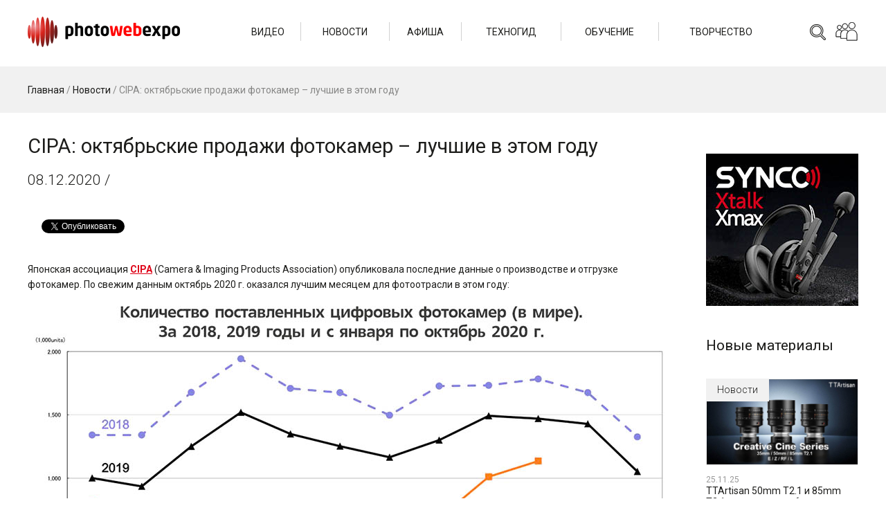

--- FILE ---
content_type: text/html; charset=UTF-8
request_url: https://photowebexpo.ru/news/CIPA-oktyabrskiye-prodazhi-fotokamer
body_size: 33234
content:
<!DOCTYPE html>
<html lang="ru-RU" prefix="og: http://ogp.me/ns#">
<head>
	<title>Октябрьский отчет CIPA: лучшие продажи фотокамер в этом году | PHOTOWEBEXPO</title>
	<base href="https://photowebexpo.ru" /> 
	<meta http-equiv="Content-Type" content="text/html; charset=UTF-8 " />
	<meta http-equiv="X-UA-Compatible" content="IE=edge"/>
	
	<meta name="description" content="Японская ассоциация CIPA (Camera & Imaging Products Association) опубликовала последние данные о производстве и отгрузке фотокамер. По свежим данным октябрь 202...">
	<meta name="keywords" content="">
	<meta name="viewport" content="width=600" />
	<meta name="google-site-verification" content="etHgBHFFJR2heVoMgg4w6A3ryTBA8IiqSP8Vh_by29s" />
	<meta name="cmsmagazine" content="3dd3260e4eb25455c7f6e6eef47891e9" />
	<meta name="google-translate-customization" content="102b97a1f44b3dec-b26f4e9d4e20204a-g419e79774daa216b-f"></meta>
	<meta name="spr-verification" content="4c43e35a1364f05" />
	<meta name="aa69441207a6a28db9109abaf519cc50" content="">
	<meta property="og:locale" content="ru_RU" />
	<meta property="og:type" content="article" />
	<meta property="og:title" content="CIPA: октябрьские продажи фотокамер – лучшие в этом году | PHOTOWEBEXPO" />
	<meta property="og:image" content="https://photowebexpo.ru/assets/uploads/images/NEWS/1-BUSINESS/CIPA/2020/12/PhotoWebExpo-Oktyabrskij-otchet-CIPA.-Luchshie-prodazhi-v-etom-godu-00.jpg">
	<meta property="og:description" content="Японская ассоциация CIPA (Camera & Imaging Products Association) опубликовала последние данные о производстве и отгрузке фотокамер. По свежим данным октябрь 202..."/>
	<meta property="og:url" content="https://photowebexpo.ru/news/CIPA-oktyabrskiye-prodazhi-fotokamer" />
	<meta property="og:site_name" content="PHOTOWEBEXPO" />
	<link rel="stylesheet" href="/tpl/css/style.css?v=44">
	<link href="/tpl/css/style.prev.css?v=24" type="text/css" rel="stylesheet" />
	<link href="/assets/plugins/tinymce/style/content.css" type="text/css" rel="stylesheet" />
	<link href="/tpl/css/font-awesome.min.css" type="text/css" rel="stylesheet" />
	<link rel="stylesheet" type="text/css" href="/tmp/fancybox/jquery.fancybox.css" media="screen" />
			<link rel="icon" href="/tmp/favicon.ico" type="image/x-icon">
	<link rel="shortcut icon" href="/tmp/favicon.ico" type="image/x-icon">
	<script src="https://ajax.googleapis.com/ajax/libs/jquery/1.7.1/jquery.min.js"></script>
	<script type="text/javascript">
	  var _gaq = _gaq || [];
	  _gaq.push(['_setAccount', 'UA-27109053-1']);
	  _gaq.push(['_trackPageview']);
	  (function() {
	    var ga = document.createElement('script'); ga.type = 'text/javascript'; ga.async = true;
	    ga.src = ('https:' == document.location.protocol ? 'https://ssl' : 'http://www') + '.google-analytics.com/ga.js';
	    var s = document.getElementsByTagName('script')[0]; s.parentNode.insertBefore(ga, s);
	  })();
	</script>
</head>
<body class="app">
	<header class="header">
		<div class="header__wrap">
			<a href="/" class="header__logo">
				<img src="/tpl/images/logo.png?v=2" class="header__logo-img" />
			</a>
			<div class="header__right">
				<div class="header__search search">
					<form action="/base/search" method="get" class="search__form">
						<input type="text" name="search" class="search__field" placeholder="Поиск">
						<button type="submit" class="search__button"></button>
					</form>
				</div>
				<div class="header__social social">
					<div class="social__icon"></div>
					<div class="social__wrap">
						<div class="social__wrap-item"><a href="http://www.youtube.com/user/photowebexpo1" target="_blank" class="social__item social__item_yt"></a></div>
						<div class="social__wrap-item"><a href="http://instagram.com/photowebexpo" target="_blank" class="social__item social__item_in"></a></div>
						<div class="social__wrap-item"><a href="http://www.facebook.com/photowebexpo" target="_blank" class="social__item social__item_fb"></a></div>
						<div class="social__wrap-item"><a href="http://vk.com/photowebexpo" target="_blank" class="social__item social__item_vk"></a></div>
						<div class="social__wrap-item"><a href="https://twitter.com/PhotoWebExpo" target="_blank" class="social__item social__item_tw"></a></div>
						<div class="social__wrap-item"><a href="https://t.me/photowebexpo" target="_blank" class="social__item social__item_tm"></a></div>
						<div class="social__wrap-item"><a href="https://zen.yandex.ru/profile/editor/id/5ac774a157906afe5de710c3" target="_blank" class="social__item social__item_zen"></a></div>
					</div>
				</div>
			</div>
			<div class="header__nav">
				<ul class="header__nav-wrap">
										<li class="header__nav-item">
						<a href="/video" class="header__nav-link">Видео</a>
												<ul class="header__nav-inner">
														<li class="header__nav-inner-item">
								<a href="/video/techno" class="header__nav-inner-link">Техногид</a>
							</li>
														<li class="header__nav-inner-item">
								<a href="/video/learning" class="header__nav-inner-link">Обучение</a>
							</li>
														<li class="header__nav-inner-item">
								<a href="/video/photo" class="header__nav-inner-link">Фотография</a>
							</li>
													</ul>
											</li>
										<li class="header__nav-item">
						<a href="/news" class="header__nav-link">Новости</a>
												<ul class="header__nav-inner">
														<li class="header__nav-inner-item">
								<a href="/news/cp-2025" class="header__nav-inner-link">CP+ 2025</a>
							</li>
													</ul>
											</li>
										<li class="header__nav-item">
						<a href="/affiche" class="header__nav-link">Афиша</a>
											</li>
										<li class="header__nav-item">
						<a href="/tech" class="header__nav-link">Техногид</a>
											</li>
										<li class="header__nav-item">
						<a href="/learning" class="header__nav-link">Обучение</a>
												<ul class="header__nav-inner">
														<li class="header__nav-inner-item">
								<a href="/learning/photo" class="header__nav-inner-link">Уроки по фото</a>
							</li>
														<li class="header__nav-inner-item">
								<a href="/learning/video" class="header__nav-inner-link">Уроки по видео</a>
							</li>
														<li class="header__nav-inner-item">
								<a href="/learning/master-classes" class="header__nav-inner-link">Мастер-классы</a>
							</li>
													</ul>
											</li>
										<li class="header__nav-item">
						<a href="/photo" class="header__nav-link">Творчество</a>
												<ul class="header__nav-inner">
														<li class="header__nav-inner-item">
								<a href="/photo/art-bar" class="header__nav-inner-link">Арт-бар</a>
							</li>
														<li class="header__nav-inner-item">
								<a href="/photo/photographers" class="header__nav-inner-link">Фотографы</a>
							</li>
														<li class="header__nav-inner-item">
								<a href="/photo/contests" class="header__nav-inner-link">Конкурсы</a>
							</li>
													</ul>
											</li>
									</ul>
			</div>
		</div>
	</header><main class="main">
	<div class="main__head">
		<div class="main__head-wrap">
			<div class="breadcrumbs main__breadcrumbs">
				<div class="breadcrumbsInner"><span class="B_crumbBox"><span class="B_firstCrumb"><a class="B_homeCrumb" href="/" title="Новости фоторынка, обзоры новинок фототехники. Бесплатные мастер-классы известных фотографов, видеоуроки. Акции и конкурсы. Экспозиции работ отечественных и зарубежных фотографов.">Главная</a></span> / <a class="B_crumb" href="/news" title="Все актуальные новости фотоиндустрии и видеоиндустрии">Новости</a> / <span class="B_lastCrumb"><span class="B_currentCrumb">CIPA: октябрьские продажи фотокамер – лучшие в этом году</span></span></span></div>
			</div>
		</div>
	</div>
	<div itemscope itemtype="http://schema.org/Article">
		<div class="main__wrap">
			<div class="main__wrapper">
				<div class="main__left">
					<div itemid="https://photowebexpo.ru/news/CIPA-oktyabrskiye-prodazhi-fotokamer" itemprop="mainEntityOfPage">
						<h1 itemprop="headline" class="main__title">CIPA: октябрьские продажи фотокамер – лучшие в этом году</h1>
					</div>
					<div class="main__content">
													<span style="display:none" itemprop="datePublished">2020-12-08</span> 
							<div class="main__content-date">08.12.2020 / <span itemprop="author" itemscope itemtype="http://schema.org/Person"><span itemprop="name"></span></span></div>
						
													<br><br>
						<div id="fb-root"></div>

<script>(function(d, s, id) {
  var js, fjs = d.getElementsByTagName(s)[0];
  if (d.getElementById(id)) return;
  js = d.createElement(s); js.id = id;
  js.src = 'https://connect.facebook.net/ru_RU/sdk.js#xfbml=1&version=v3.1';
  fjs.parentNode.insertBefore(js, fjs);
}(document, 'script', 'facebook-jssdk'));</script>
<script type="text/javascript" src="https://vk.com/js/api/share.js?95" charset="windows-1251"></script>
<script src="https://apis.google.com/js/platform.js" async defer>
  {lang: 'ru'}
</script>
<script async src="https://platform.twitter.com/widgets.js" charset="utf-8"></script>

<div class="sLikes">
<div class="sLikes__item">
<script type="text/javascript">document.write(VK.Share.button(false,{type: "round_nocount", text: "Поделиться"}));</script>
</div>

<div class="sLikes__item">
<div class="fb-share-button" data-href="https://photowebexpo.ru/news/CIPA-oktyabrskiye-prodazhi-fotokamer" data-layout="button" data-size="small" data-mobile-iframe="true"><a target="_blank" href="https://www.facebook.com/sharer/sharer.php?u=https%3A%2F%2Fphotowebexpo.ru%2F%5B%7E%5B%2Aid%2A%5D%7E%5D&amp;src=sdkpreparse" class="fb-xfbml-parse-ignore">Поделиться</a>
</div>
</div>

<div class="sLikes__item">
<a href="https://twitter.com/share?ref_src=twsrc%5Etfw" class="twitter-share-button" data-show-count="false">Твитнуть</a>
</div>

<div class="sLikes__item">
<div class="g-plus" data-action="share"></div>
</div>
</div>




<br>
												<div itemprop="articleBody">
							<img style="display: none;" itemprop="image" src="https://photowebexpo.ru/assets/uploads/images/NEWS/1-BUSINESS/CIPA/2020/12/PhotoWebExpo-Oktyabrskij-otchet-CIPA.-Luchshie-prodazhi-v-etom-godu-00.jpg" title="CIPA: октябрьские продажи фотокамер – лучшие в этом году" alt="CIPA: октябрьские продажи фотокамер – лучшие в этом году"> 
							<p>Японская ассоциация <strong><a rel="nofollow" href="http://www.cipa.jp/stats/dc_e.html" target="_blank">CIPA</a></strong> (Camera & Imaging Products Association)
опубликовала последние данные о производстве и отгрузке фотокамер. По свежим данным октябрь 2020 г. оказался лучшим месяцем для фотоотрасли в этом году:</p>
<p style="text-align: center;"><img title="Количество поставленных цифровых фотокамер (по всему миру) за 2018, 2019 и январь-октябрь 2020 " src="assets/uploads/images/NEWS/1-BUSINESS/CIPA/2020/12/PhotoWebExpo-Oktyabrskij-otchet-CIPA.-Luchshie-prodazhi-v-etom-godu-01.jpg" alt="" width="920" height="636" /></p>
<p style="text-align: center;">&nbsp;</p>
<p style="text-align: center;"><img title="Количество поставленных цифровых фотокамер со сменной оптикой (по всему миру) за 2018, 2019 и январь-октябрь 2020 " src="assets/uploads/images/NEWS/1-BUSINESS/CIPA/2020/12/PhotoWebExpo-Oktyabrskij-otchet-CIPA.-Luchshie-prodazhi-v-etom-godu-02.jpg" alt="" width="920" height="634" /></p>
<p style="text-align: center;">&nbsp;</p>
<p style="text-align: center;"><img title="Количество поставленных цифровых фотокамер со встроенными объективами (компактные и бридж-камеры, по всему миру) за 2018, 2019 и январь-октябрь 2020 " src="assets/uploads/images/NEWS/1-BUSINESS/CIPA/2020/12/PhotoWebExpo-Oktyabrskij-otchet-CIPA.-Luchshie-prodazhi-v-etom-godu-03.jpg" alt="" width="920" height="655" /></p>
<p>На первых двух графиках (продажи фотокамер&nbsp; и камер со сменной оптикой) видно восстановление
рынка, на третьем (компакты, камеры с несменной оптикой) заметен небольшой спад
по сравнению как с предыдущими годами, так и с сентябрем 2020-го.</p>
<p>&nbsp;</p>
<div id="_mcePaste" class="mcePaste" style="position: absolute; left: -10000px; top: 528.8px; width: 1px; height: 1px; overflow: hidden;"><span style="font-size: 11.0pt; line-height: 115%; font-family: "Calibri","sans-serif"; mso-ascii-theme-font: minor-latin; mso-fareast-font-family: Calibri; mso-fareast-theme-font: minor-latin; mso-hansi-theme-font: minor-latin; mso-bidi-font-family: "Times New Roman"; mso-bidi-theme-font: minor-bidi; mso-ansi-language: RU; mso-fareast-language: EN-US; mso-bidi-language: AR-SA;">Количество
поставленных цифровых фотокамер со сменной оптикой (по всему миру) за 2018,
2019 и 2020 годы</span></div>						</div>
						<div style="display: none;" itemprop="publisher" itemscope itemtype="https://schema.org/Organization">
							<meta itemprop="name" content="PHOTOWEBEXPO">
							<span itemprop="logo" itemscope itemtype="http://schema.org/ImageObject"> 
								<a itemprop="url" href="https://photowebexpo.ru/tmp/layout/logo_white_300_200.jpg"><img src="https://photowebexpo.ru/tmp/layout/logo_white_300_200.jpg"> </a>
							</span>
						</div>
						<span style="display:none" itemprop="datePublished">2020-12-08</span> 
												
												
						
						<div class="taglinks">
Теги: <a href="/feed?feed_tags=%d0%bf%d0%bb%d0%b0%d1%82%d0%be%d0%bd+%d0%b2%d0%b0%d1%81%d0%b8%d0%bb%d1%8c%d0%b5%d0%b2">платон васильев</a>, 
<a href="/feed?feed_tags=cipa">cipa</a>, 
<a href="/feed?feed_tags=%d1%84%d0%be%d1%82%d0%be%d1%80%d1%8b%d0%bd%d0%be%d0%ba">фоторынок</a>, 
<a href="/feed?feed_tags=%d0%b1%d0%b8%d0%b7%d0%bd%d0%b5%d1%81">бизнес</a>, 
<a href="/feed?feed_tags=%d0%bd%d0%be%d0%b2%d0%be%d1%81%d1%82%d0%b8">новости</a>
</div>

																					<div class="main__views app-view-count" data-load="/assets/ajax/view.counter.php?id=7623"><i class="fa fa-eye"></i>
								</div>
																			
													<br><br>
						<div id="fb-root"></div>

<script>(function(d, s, id) {
  var js, fjs = d.getElementsByTagName(s)[0];
  if (d.getElementById(id)) return;
  js = d.createElement(s); js.id = id;
  js.src = 'https://connect.facebook.net/ru_RU/sdk.js#xfbml=1&version=v3.1';
  fjs.parentNode.insertBefore(js, fjs);
}(document, 'script', 'facebook-jssdk'));</script>
<script type="text/javascript" src="https://vk.com/js/api/share.js?95" charset="windows-1251"></script>
<script src="https://apis.google.com/js/platform.js" async defer>
  {lang: 'ru'}
</script>
<script async src="https://platform.twitter.com/widgets.js" charset="utf-8"></script>

<div class="sLikes">
<div class="sLikes__item">
<script type="text/javascript">document.write(VK.Share.button(false,{type: "round_nocount", text: "Поделиться"}));</script>
</div>

<div class="sLikes__item">
<div class="fb-share-button" data-href="https://photowebexpo.ru/news/CIPA-oktyabrskiye-prodazhi-fotokamer" data-layout="button" data-size="small" data-mobile-iframe="true"><a target="_blank" href="https://www.facebook.com/sharer/sharer.php?u=https%3A%2F%2Fphotowebexpo.ru%2F%5B%7E%5B%2Aid%2A%5D%7E%5D&amp;src=sdkpreparse" class="fb-xfbml-parse-ignore">Поделиться</a>
</div>
</div>

<div class="sLikes__item">
<a href="https://twitter.com/share?ref_src=twsrc%5Etfw" class="twitter-share-button" data-show-count="false">Твитнуть</a>
</div>

<div class="sLikes__item">
<div class="g-plus" data-action="share"></div>
</div>
</div>




<br><br>
												<div>
							<a href="https://aputure.com/products/storm-1200x?Title=Default+Title" target="_blank">
								<img src="/tpl/images/banners/post-storm.jpg" />
															</a><br><br>
						</div>
												
<div id="disqus_thread"></div>
<script>
// var disqus_config = function () {
// 	this.page.url = PAGE_URL;  // Replace PAGE_URL with your page's canonical URL variable
// 	this.page.identifier = PAGE_IDENTIFIER; // Replace PAGE_IDENTIFIER with your page's unique identifier variable
// };
(function() {
var d = document, s = d.createElement('script');
s.src = 'https://photowebexpo-ru.disqus.com/embed.js';
s.setAttribute('data-timestamp', +new Date());
(d.head || d.body).appendChild(s);
})();
</script>
																	</div>
				</div>
				<div class="main__right">
					<br><br>
					<div class="main__right-banner">
						<a href="https://fotorange.ru/catalog/sistemy-besprovodnoy-peredachi-videosignala-videosendery/besprovodnoy_interkom_synco_xtalk_max_5_abonentov_stereo/" target="_blank">
							<img src="/tpl/images/banners/post-synco.jpg" />
						</a>
					</div>
										<div class="main__right-related related">
					<div class="related__title">Новые материалы</div>
					<div class="related__body">
<div class="related__item">
	<div class="post">
		<a href="news" class="post__parent">Новости</a>
		<a href="news/TTArtisan-50mm-T2.1-and-85mm-T2.1-new-cinema-lenses-in-the-Dual-Bokeh-lineup" class="post__cover" style="background-image: url('/assets/uploads/images/NEWS/1-Ets/TTArtisan/25/50mm-T2.1-i-85mm-T2.1-Dual-Bokeh/Photowebexpo-TTArtisan-Creative-Cine-Series-35-50-85mm-T2.1-01.jpg');"><img src="/assets/uploads/images/NEWS/1-Ets/TTArtisan/25/50mm-T2.1-i-85mm-T2.1-Dual-Bokeh/Photowebexpo-TTArtisan-Creative-Cine-Series-35-50-85mm-T2.1-01.jpg" class="post__cover-img" /></a>
		<div class="post__main">
			<div class="post__date">25.11.25</div>
			<a href="news/TTArtisan-50mm-T2.1-and-85mm-T2.1-new-cinema-lenses-in-the-Dual-Bokeh-lineup" class="post__title">
				TTArtisan 50mm T2.1 и 85mm T2.1 – новые кинообъективы в линейке Dual-Bokeh
			</a>
		</div>
	</div>
</div><div class="related__item">
	<div class="post">
		<a href="news" class="post__parent">Новости</a>
		<a href="news/Leica-Q3-Monochrom-Introduced" class="post__cover" style="background-image: url('/assets/uploads/images/NEWS/LEICA/25/Q3-Monochrom/Photowebexpo-Leica-Q3-Monochrom-01.jpg');"><img src="/assets/uploads/images/NEWS/LEICA/25/Q3-Monochrom/Photowebexpo-Leica-Q3-Monochrom-01.jpg" class="post__cover-img" /></a>
		<div class="post__main">
			<div class="post__date">25.11.25</div>
			<a href="news/Leica-Q3-Monochrom-Introduced" class="post__title">
				Новая Leica Q3 Monochrom обойдется в $7800
			</a>
		</div>
	</div>
</div><div class="related__item">
	<div class="post">
		<a href="photo/contests" class="post__parent">Конкурсы</a>
		<a href="photo/contests/Results-of-Nature-Photographer-of-the-Year-2025" class="post__cover" style="background-image: url('/assets/uploads/images/PHOTOGRAPHY/COMPETITIONS/NPOTY/25/1/Photowebexpo-00-Radomir-Jakubowski-NPOTY2025.jpg');"><img src="/assets/uploads/images/PHOTOGRAPHY/COMPETITIONS/NPOTY/25/1/Photowebexpo-00-Radomir-Jakubowski-NPOTY2025.jpg" class="post__cover-img" /></a>
		<div class="post__main">
			<div class="post__date">23.11.25</div>
			<a href="photo/contests/Results-of-Nature-Photographer-of-the-Year-2025" class="post__title">
				Итоги Nature Photographer of the Year 2025
			</a>
		</div>
	</div>
</div><div class="related__item">
	<div class="post">
		<a href="news" class="post__parent">Новости</a>
		<a href="news/Fujifilm-GFX100RF-Fragment-Edition-Limited-Edition-Introduced" class="post__cover" style="background-image: url('/assets/uploads/images/NEWS/FUJI/25/GFX100RF-Fragment-Edition/Photowebexpo-Fujifilm-GFX100RF-Fragment-Edition-01.jpg');"><img src="/assets/uploads/images/NEWS/FUJI/25/GFX100RF-Fragment-Edition/Photowebexpo-Fujifilm-GFX100RF-Fragment-Edition-01.jpg" class="post__cover-img" /></a>
		<div class="post__main">
			<div class="post__date">21.11.25</div>
			<a href="news/Fujifilm-GFX100RF-Fragment-Edition-Limited-Edition-Introduced" class="post__title">
				Представлена Fujifilm GFX100RF лимитированной серии Fragment Edition  
			</a>
		</div>
	</div>
</div><div class="related__item">
	<div class="post">
		<a href="news" class="post__parent">Новости</a>
		<a href="news/nasadki-dlya-sozdaniya-parallelnogo-lucha-nanlite-fe30-i-be55" class="post__cover" style="background-image: url('/assets/uploads/images/BIRZHAKOV/NEWS/2025/NANLUX_Beam_be55_fe30_01.jpg');"><img src="/assets/uploads/images/BIRZHAKOV/NEWS/2025/NANLUX_Beam_be55_fe30_01.jpg" class="post__cover-img" /></a>
		<div class="post__main">
			<div class="post__date">21.11.25</div>
			<a href="news/nasadki-dlya-sozdaniya-parallelnogo-lucha-nanlite-fe30-i-be55" class="post__title">
				Насадки для создания параллельного луча NANLITE FE30 и BE55
			</a>
		</div>
	</div>
</div>
					</div>
				</div>
					
				</div>
			</div>
		</div>
	</div>
</main>
	<footer class="footer">
		<div class="footer__wrap">
			<div class="footer__top">
				<div class="footer__social social">
					<div class="social__footer">
						<div class="social__wrap-item"><a href="http://www.youtube.com/user/photowebexpo1" target="_blank" class="social__item social__item_yt"></a></div>
						<div class="social__wrap-item"><a href="http://instagram.com/photowebexpo" target="_blank" class="social__item social__item_in"></a></div>
						<div class="social__wrap-item"><a href="http://www.facebook.com/photowebexpo" target="_blank" class="social__item social__item_fb"></a></div>
						<div class="social__wrap-item"><a href="http://vk.com/photowebexpo" target="_blank" class="social__item social__item_vk"></a></div>
						<div class="social__wrap-item"><a href="https://twitter.com/PhotoWebExpo" target="_blank" class="social__item social__item_tw"></a></div>
						<div class="social__wrap-item"><a href="https://t.me/photowebexpo" target="_blank" class="social__item social__item_tm"></a></div>
						<div class="social__wrap-item"><a href="https://zen.yandex.ru/profile/editor/id/5ac774a157906afe5de710c3" target="_blank" class="social__item social__item_zen"></a></div>
						<div class="social__wrap-item"><a href="/11/rss" target="_blank" class="social__item social__item_rss"></a></div>
					</div>

					<br>
					<!-- Yandex.Metrika informer -->
<div style="visibility: hidden;">
	<a href="https://metrika.yandex.ru/stat/?id=10490299&amp;from=informer"
target="_blank" rel="nofollow"><img src="https://informer.yandex.ru/informer/10490299/3_0_FFFFFFFF_FFFFFFFF_0_pageviews"
style="width:88px; height:31px; border:0;" alt="Яндекс.Метрика" title="Яндекс.Метрика: данные за сегодня (просмотры, визиты и уникальные посетители)" class="ym-advanced-informer" data-cid="10490299" data-lang="ru" /></a>
</div>
<!-- /Yandex.Metrika informer -->

<!-- Yandex.Metrika counter -->
<script type="text/javascript" >
   (function(m,e,t,r,i,k,a){m[i]=m[i]||function(){(m[i].a=m[i].a||[]).push(arguments)};
   m[i].l=1*new Date();
   for (var j = 0; j < document.scripts.length; j++) {if (document.scripts[j].src === r) { return; }}
   k=e.createElement(t),a=e.getElementsByTagName(t)[0],k.async=1,k.src=r,a.parentNode.insertBefore(k,a)})
   (window, document, "script", "https://mc.yandex.ru/metrika/tag.js", "ym");

   ym(10490299, "init", {
        clickmap:true,
        trackLinks:true,
        accurateTrackBounce:true
   });
</script>
<noscript><div><img src="https://mc.yandex.ru/watch/10490299" style="position:absolute; left:-9999px;" alt="" /></div></noscript>
<!-- /Yandex.Metrika counter -->
				</div>
				<div class="footer__nav-wrap">
					<ul class="footer__nav">
												<li class="footer__nav-item">
							<div class="footer__nav-head">Видео</div>
														<ul class="footer__nav-inner">
																<li class="footer__nav-inner-item">
									<a href="/video/techno" class="footer__nav-inner-link">Техногид</a>
								</li>
																<li class="footer__nav-inner-item">
									<a href="/video/learning" class="footer__nav-inner-link">Обучение</a>
								</li>
																<li class="footer__nav-inner-item">
									<a href="/video/photo" class="footer__nav-inner-link">Фотография</a>
								</li>
															</ul>
													</li>
												<li class="footer__nav-item">
							<div class="footer__nav-head">Новости</div>
														<ul class="footer__nav-inner">
																<li class="footer__nav-inner-item">
									<a href="/news/cp-2025" class="footer__nav-inner-link">CP+ 2025</a>
								</li>
															</ul>
													</li>
												<li class="footer__nav-item">
							<div class="footer__nav-head">Афиша</div>
													</li>
												<li class="footer__nav-item">
							<div class="footer__nav-head">Техногид</div>
													</li>
												<li class="footer__nav-item">
							<div class="footer__nav-head">Обучение</div>
														<ul class="footer__nav-inner">
																<li class="footer__nav-inner-item">
									<a href="/learning/photo" class="footer__nav-inner-link">Уроки по фото</a>
								</li>
																<li class="footer__nav-inner-item">
									<a href="/learning/video" class="footer__nav-inner-link">Уроки по видео</a>
								</li>
																<li class="footer__nav-inner-item">
									<a href="/learning/master-classes" class="footer__nav-inner-link">Мастер-классы</a>
								</li>
															</ul>
													</li>
												<li class="footer__nav-item">
							<div class="footer__nav-head">Творчество</div>
														<ul class="footer__nav-inner">
																<li class="footer__nav-inner-item">
									<a href="/photo/art-bar" class="footer__nav-inner-link">Арт-бар</a>
								</li>
																<li class="footer__nav-inner-item">
									<a href="/photo/photographers" class="footer__nav-inner-link">Фотографы</a>
								</li>
																<li class="footer__nav-inner-item">
									<a href="/photo/contests" class="footer__nav-inner-link">Конкурсы</a>
								</li>
															</ul>
													</li>
												<li class="footer__nav-item">
							<div class="footer__nav-head">Ещё</div>
							<ul class="footer__nav-inner">
								<li class="footer__nav-inner-item">
									<a href="/authors" class="footer__nav-inner-link">Авторы</a>
								</li>
								<li class="footer__nav-inner-item">
									<a href="/feed" class="footer__nav-inner-link">Лента</a>
								</li>
								<li class="footer__nav-inner-item">
									<a href="/expo/about" class="footer__nav-inner-link">О проекте</a>
								</li>
								<li class="footer__nav-inner-item">
									<a href="/expo/partners" class="footer__nav-inner-link">Партнеры</a>
								</li>
								<li class="footer__nav-inner-item">
									<a href="/base/karta-sajta" class="footer__nav-inner-link">Карта сайта</a>
								</li>
								<li class="footer__nav-inner-item">
									<a href="/expo/contact" class="footer__nav-inner-link">Контакты</a>
								</li>
							</ul>
						</li>
					</ul>
				</div>
			</div>
			<div class="footer__bottom" data-footer-srv="n">
				&#169; 2011 - 2025 ВЦ «Реал» | Москва | Санкт-Петербург | Хабаровск | Фуншал
			</div>
		</div>
	</footer>

	<div class="mobile-nav">
		<span class="mobile-nav__holder"></span>
		<div class="mobile-nav__wrap">
			<ul class="mobile-nav__list">
								<li class="mobile-nav__item">
					<a href="/video" class="mobile-nav__link mobile-nav__link_parent">Видео</a>
										<ul class="mobile-nav__sublist">
												<li class="mobile-nav__subitem">
							<a href="/video/techno" class="mobile-nav__sublink">Техногид</a>
						</li>
												<li class="mobile-nav__subitem">
							<a href="/video/learning" class="mobile-nav__sublink">Обучение</a>
						</li>
												<li class="mobile-nav__subitem">
							<a href="/video/photo" class="mobile-nav__sublink">Фотография</a>
						</li>
											</ul>
									</li>
								<li class="mobile-nav__item">
					<a href="/news" class="mobile-nav__link mobile-nav__link_parent">Новости</a>
										<ul class="mobile-nav__sublist">
												<li class="mobile-nav__subitem">
							<a href="/news/cp-2025" class="mobile-nav__sublink">CP+ 2025</a>
						</li>
											</ul>
									</li>
								<li class="mobile-nav__item">
					<a href="/affiche" class="mobile-nav__link">Афиша</a>
									</li>
								<li class="mobile-nav__item">
					<a href="/tech" class="mobile-nav__link">Техногид</a>
									</li>
								<li class="mobile-nav__item">
					<a href="/learning" class="mobile-nav__link mobile-nav__link_parent">Обучение</a>
										<ul class="mobile-nav__sublist">
												<li class="mobile-nav__subitem">
							<a href="/learning/photo" class="mobile-nav__sublink">Уроки по фото</a>
						</li>
												<li class="mobile-nav__subitem">
							<a href="/learning/video" class="mobile-nav__sublink">Уроки по видео</a>
						</li>
												<li class="mobile-nav__subitem">
							<a href="/learning/master-classes" class="mobile-nav__sublink">Мастер-классы</a>
						</li>
											</ul>
									</li>
								<li class="mobile-nav__item">
					<a href="/photo" class="mobile-nav__link mobile-nav__link_parent">Творчество</a>
										<ul class="mobile-nav__sublist">
												<li class="mobile-nav__subitem">
							<a href="/photo/art-bar" class="mobile-nav__sublink">Арт-бар</a>
						</li>
												<li class="mobile-nav__subitem">
							<a href="/photo/photographers" class="mobile-nav__sublink">Фотографы</a>
						</li>
												<li class="mobile-nav__subitem">
							<a href="/photo/contests" class="mobile-nav__sublink">Конкурсы</a>
						</li>
											</ul>
									</li>
							</ul>
		</div>
	</div>

		<link href="/tpl/glider/glider.min.css" type="text/css" rel="stylesheet" />
	<script type="text/javascript" src="/tmp/fancybox/jquery.fancybox.js"></script>
	<script src="/tpl/js/jquery-ui.min.js"></script>
	<script src="/tpl/js/datepicker.ru.js"></script>
	<script src="/tpl/js/jquery.inputmask.min.js"></script>
	<script src="/tpl/glider/glider.min.js"></script>
	<script type="text/javascript" src="/tpl/js/main.js?v=27"></script>
	<script type="text/javascript" src="//vk.com/js/api/openapi.js?63"></script>
	<script src="/tmp/js/main.js?v=26"></script>
	<script src="/tmp/js/script.js?v=16"></script>
	
	<script type='text/javascript' async defer src='https://photowebexpo.push4site.com/sdk'></script>
	<script id="dsq-count-scr" src="//photowebexpo-ru.disqus.com/count.js" async></script>

	<!-- Rating Mail.ru counter -->
	<script type="text/javascript">
	var _tmr = window._tmr || (window._tmr = []);
	_tmr.push({id: "3245259", type: "pageView", start: (new Date()).getTime()});
	(function (d, w, id) {
	  if (d.getElementById(id)) return;
	  var ts = d.createElement("script"); ts.type = "text/javascript"; ts.async = true; ts.id = id;
	  ts.src = "https://top-fwz1.mail.ru/js/code.js";
	  var f = function () {var s = d.getElementsByTagName("script")[0]; s.parentNode.insertBefore(ts, s);};
	  if (w.opera == "[object Opera]") { d.addEventListener("DOMContentLoaded", f, false); } else { f(); }
	})(document, window, "topmailru-code");
	</script><noscript><div>
	<img src="https://top-fwz1.mail.ru/counter?id=3245259;js=na" style="border:0;position:absolute;left:-9999px;" alt="Top.Mail.Ru" />
	</div></noscript>
	<!-- //Rating Mail.ru counter -->
</body>
</html>

--- FILE ---
content_type: text/html; charset=utf-8
request_url: https://accounts.google.com/o/oauth2/postmessageRelay?parent=https%3A%2F%2Fphotowebexpo.ru&jsh=m%3B%2F_%2Fscs%2Fabc-static%2F_%2Fjs%2Fk%3Dgapi.lb.en.W5qDlPExdtA.O%2Fd%3D1%2Frs%3DAHpOoo8JInlRP_yLzwScb00AozrrUS6gJg%2Fm%3D__features__
body_size: 165
content:
<!DOCTYPE html><html><head><title></title><meta http-equiv="content-type" content="text/html; charset=utf-8"><meta http-equiv="X-UA-Compatible" content="IE=edge"><meta name="viewport" content="width=device-width, initial-scale=1, minimum-scale=1, maximum-scale=1, user-scalable=0"><script src='https://ssl.gstatic.com/accounts/o/2580342461-postmessagerelay.js' nonce="3llk8gZcLXznSZx9QBRjXA"></script></head><body><script type="text/javascript" src="https://apis.google.com/js/rpc:shindig_random.js?onload=init" nonce="3llk8gZcLXznSZx9QBRjXA"></script></body></html>

--- FILE ---
content_type: text/css
request_url: https://photowebexpo.ru/tpl/css/style.css?v=44
body_size: 88406
content:
@import url(https://fonts.googleapis.com/css?family=Roboto:300,400,400i,700&subset=cyrillic);a:focus,button:focus,input:focus,label:focus,textarea:focus{outline:0}a{color:#de0016}a:hover{text-decoration:none}img{border:0}body{margin:0 auto;font-family:Roboto,sans-serif;font-size:14px;color:#1d1d1b;-webkit-text-size-adjust:none;font-weight:400;line-height:1.25;min-width:980px}@media only screen and (max-width:970px){body{min-width:600px;font-size:21px}}.wrapper{max-width:1200px;min-width:400px;margin:0 auto;padding-left:20px;padding-right:20px}@media only screen and (max-width:970px){.wrapper{padding-left:45px;padding-right:45px}}.clearfix{zoom:1}.clearfix:after{content:' ';display:table;clear:both}@-webkit-keyframes btn-ripple-out{100%{top:-12px;right:-12px;bottom:-12px;left:-12px;opacity:0}}@-moz-keyframes btn-ripple-out{100%{top:-12px;right:-12px;bottom:-12px;left:-12px;opacity:0}}@-ms-keyframes btn-ripple-out{100%{top:-12px;right:-12px;bottom:-12px;left:-12px;opacity:0}}@-o-keyframes btn-ripple-out{100%{top:-12px;right:-12px;bottom:-12px;left:-12px;opacity:0}}@keyframes btn-ripple-out{100%{top:-12px;right:-12px;bottom:-12px;left:-12px;opacity:0}}.nowrap,[nowrap]{white-space:nowrap}.btn{height:52px;line-height:52px;padding:0 40px;text-align:center;text-decoration:none;color:#1d1d1b;font-size:16px;cursor:pointer;border:0;outline:0;-webkit-font-smoothing:antialiased;display:inline-block;vertical-align:middle;-webkit-transform:perspective(1px) translateZ(0);-moz-transform:perspective(1px) translateZ(0);-ms-transform:perspective(1px) translateZ(0);-o-transform:perspective(1px) translateZ(0);transform:perspective(1px) translateZ(0);box-shadow:0 0 1px transparent;position:relative;-webkit-transition:all .2s linear 0s;-moz-transition:all .2s linear 0s;-o-transition:all .2s linear 0s;transition:all .2s linear 0s;-webkit-backface-visibility:hidden}.btn:before{content:'';position:absolute;border:#ff2819 solid 6px;top:0;right:0;bottom:0;left:0;-webkit-animation-duration:1s;-moz-animation-duration:1s;-ms-animation-duration:1s;-o-animation-duration:1s;animation-duration:1s}.btn:active:before,.btn:focus:before,.btn:hover:before{-webkit-animation-name:btn-ripple-out;-moz-animation-name:btn-ripple-out;-ms-animation-name:btn-ripple-out;-o-animation-name:btn-ripple-out;animation-name:btn-ripple-out}.btn:before{border-color:#1d1d1b;border-width:2px;-webkit-transition:all .2s linear 0s;-moz-transition:all .2s linear 0s;-o-transition:all .2s linear 0s;transition:all .2s linear 0s;-webkit-backface-visibility:hidden}.btn:hover{background-color:#ff3628;color:#fff}.btn:hover:before{border-color:#de0016}.search{width:23px;height:23px;position:relative;z-index:3}.search__field{position:absolute;right:-8px;top:-5px;height:20px;background:#fff;height:34px;line-height:1;color:#1d1d1b;border:1px solid #1d1d1b;margin:0;padding:0 8px;padding-right:27px;width:250px;font-family:Roboto,sans-serif;font-size:14px;width:0;box-sizing:border-box;opacity:0;-webkit-transition:all .2s linear 0s;-moz-transition:all .2s linear 0s;-o-transition:all .2s linear 0s;transition:all .2s linear 0s;-webkit-backface-visibility:hidden}.search__field:-moz-placeholder{color:#fff}.search__field::-webkit-input-placeholder{color:#fff}.header_index .search__field{border:1px solid #555;color:#fff;background:#1d1d1b}@media only screen and (max-width:970px){.header_index .search__field{background:#fff;color:#1d1d1b;border:1px solid #1d1d1b}}.search_active .search__field{width:330px;opacity:1}.search_active .search__button{background:url(../images/search-active.png) no-repeat}.header_index .search_active .search__button{background:url(../images/search-wt-active.png) no-repeat}@media only screen and (max-width:970px){.header_index .search_active .search__button{background:url(../images/search-active.png) no-repeat}}.search__button{border:0;margin:0;background:0 0;width:23px;height:23px;display:block;cursor:pointer;background:url(../images/search.png);position:relative;z-index:1}.search__button:disabled{cursor:default}.header_index .search__button{background:url(../images/search-wt.png) no-repeat}@media only screen and (max-width:970px){.header_index .search__button{background:url(../images/search.png)}}.search__button:hover{background:url(../images/search-active.png) no-repeat}.header_index .search__button:hover{background:url(../images/search-wt-active.png) no-repeat}@media only screen and (max-width:970px){.header_index .search__button:hover{background:url(../images/search-active.png) no-repeat}}.social{position:relative;z-index:2}.social__icon{display:block;width:33px;height:28px;background:url([data-uri]) no-repeat 0 -1px;cursor:pointer}.header_index .social__icon{background:url([data-uri]) no-repeat 0 -1px}.social__footer{zoom:1;text-align:center}.social__footer:after{content:' ';display:table;clear:both}.social__footer .social__wrap-item{display:inline-block;margin:10px 10px 0;padding:0;line-height:30px;height:30px}.social__footer .social__item{vertical-align:middle;display:inline-block}.social__footer .social__item:hover{opacity:.7}.social:hover .social__icon{background:url([data-uri]) no-repeat 0 -1px}.header_index .social:hover .social__icon{background:url([data-uri]) no-repeat 0 -1px}.social:hover .social__wrap{display:block}.social__wrap{position:absolute;left:-15px;padding:6px 12px 10px;width:38px;display:none}.social__wrap-item{padding-top:15px}.social__item{display:block;text-decoration:none;margin:0 auto}.social__item_yt{width:27px;height:20px;background:url([data-uri]) no-repeat}.social__item_yt:hover{background:url([data-uri]) no-repeat}.header_index .social__item_yt{background:url([data-uri]) no-repeat}.header_index .social__item_yt:hover{background:url([data-uri]) no-repeat}.social__item_in{width:24px;height:24px;background:url([data-uri]) no-repeat}.social__item_in:hover{background:url([data-uri]) no-repeat}.header_index .social__item_in{background:url([data-uri]) no-repeat}.header_index .social__item_in:hover{background:url([data-uri]) no-repeat}.social__item_vk{width:34px;height:20px;background:url([data-uri]) no-repeat}.social__item_vk:hover{background:url([data-uri]) no-repeat}.header_index .social__item_vk{background:url([data-uri]) no-repeat}.header_index .social__item_vk:hover{background:url([data-uri]) no-repeat}.social__item_fb{width:15px;height:28px;background:url([data-uri]) no-repeat}.social__item_fb:hover{background:url([data-uri]) no-repeat}.header_index .social__item_fb{background:url([data-uri]) no-repeat}.header_index .social__item_fb:hover{background:url([data-uri]) no-repeat}.social__item_tw{width:27px;height:22px;background:url([data-uri]) no-repeat}.social__item_tw:hover{background:url([data-uri]) no-repeat}.header_index .social__item_tw{background:url([data-uri]) no-repeat}.header_index .social__item_tw:hover{background:url([data-uri]) no-repeat}.social__item_zen{width:18px;height:28px;background:url([data-uri]) no-repeat}.social__item_zen:hover{background:url([data-uri]) no-repeat}.header_index .social__item_zen{background:url([data-uri]) no-repeat}.header_index .social__item_zen:hover{background:url([data-uri]) no-repeat}.social__item_tm{width:27px;height:24px;background:url([data-uri]) no-repeat}.social__item_tm:hover{background:url([data-uri]) no-repeat}.header_index .social__item_tm{background:url([data-uri]) no-repeat}.header_index .social__item_tm:hover{background:url([data-uri]) no-repeat}.social__item_rss{width:27px;height:27px;background:url([data-uri]) no-repeat;background-size:contain}.social__item_rss:hover{background:url([data-uri]) no-repeat;background-size:contain}.header{height:96px}@media only screen and (max-width:970px){.header{height:110px}}.header__index{position:absolute;left:0;right:0;top:0;z-index:2;min-width:980px;height:auto}@media only screen and (max-width:970px){.header__index{height:110px;position:static;min-width:320px}}.header_index .header__nav-link{color:#fff;opacity:.5}.header_index .header__nav-link:hover{opacity:1;color:#fff}.header_index .header__nav-item:before{background:#fff}.header_index .header__nav-item:hover .header__nav-link{opacity:1;color:#fff}.header_index .header__nav-inner{background:0 0;padding-top:10px}.header_index .header__nav-inner-link{color:#b3b3b3}.header_index .header__nav-inner-link:hover{color:#fff}.header__wrap{padding-top:35px;max-width:1200px;min-width:400px;margin:0 auto;padding-left:20px;padding-right:20px}@media only screen and (max-width:970px){.header__wrap{padding-left:45px;padding-right:45px}}@media only screen and (max-width:1280px){.header__wrap{padding-top:20px}}.header__logo{float:left;margin-top:4px}@media only screen and (max-width:970px){.header__logo{float:none;width:250px;margin:14px auto 0;display:block}.header__logo img{display:block}}.header__right{float:right;width:70px;zoom:1;padding-top:15px}.header__right:after{content:' ';display:table;clear:both}@media only screen and (max-width:970px){.header__right{float:none;position:absolute;right:20px;top:29px}}.header__search{float:left}@media only screen and (max-width:970px){.header__search{-moz-transform:scale(1.2);-ms-transform:scale(1.2);-webkit-transform:scale(1.2);-o-transform:scale(1.2);transform:scale(1.2)}}.header__social{float:right;margin-top:-3px}@media only screen and (max-width:970px){.header__social{display:none}}.header__nav{margin:18px 9% 0 25%;list-style:none;padding:0;max-height:20px;position:relative}@media only screen and (max-width:970px){.header__nav{display:none}}.header__nav-wrap{width:100%;display:table;border-collapse:collapse}.header__nav-item{display:table-cell;margin:0;padding:0;text-align:left;position:relative;text-align:center}.header__nav-item:first-child:before{display:none}.header__nav-item:before{content:'';display:block;position:absolute;top:-13px;bottom:-10px;background:#1d1d1b;opacity:.2;left:0;width:1px}@media only screen and (max-width:1280px){.header__nav-item:before{top:-6px;bottom:-4px}}.header__nav-link{display:inline-block;color:#1d1d1b;font-size:16px;text-decoration:none;text-transform:uppercase}@media only screen and (max-width:1280px){.header__nav-link{font-size:14px}}.header__nav-link:hover{color:#000}.header__nav-inner{position:absolute;list-style:none;margin:0;background:#fff;width:100%;min-width:180px;box-sizing:border-box;padding:24px 20% 18px 24%;pointer-events:none;opacity:0;visibility:hidden;margin-top:-15px;z-index:1}@media only screen and (max-width:1280px){.header__nav-inner{padding-left:27%}}.header__nav-inner-item{text-align:left;margin:0;padding:8px 0 0}.header__nav-inner-link{color:#6c6c65;text-decoration:none}.header__nav-inner-link:hover{color:#1d1d1b}.header__nav-item:hover .header__nav-inner{opacity:1;pointer-events:auto;margin-top:0;visibility:visible;-webkit-transition:all .2s linear 0s;-moz-transition:all .2s linear 0s;-o-transition:all .2s linear 0s;transition:all .2s linear 0s;-webkit-backface-visibility:hidden}.header_index .header__logo{position:relative}.header_index .header__logo img{opacity:0}@media only screen and (max-width:970px){.header_index .header__logo img{opacity:1}}.header_index .header__logo:before{content:'';display:block;position:absolute;left:0;width:100%;top:0;bottom:0;background:url(../images/logo-wt.png) no-repeat}@media only screen and (max-width:970px){.header_index .header__logo:before{display:none}}@media (min-aspect-ratio:16/9){.index__video>video{height:300%;top:-100%}}@media (max-aspect-ratio:16/9){.index__video>video{width:300%;left:-100%}}@supports (object-fit:cover){.index__video>video{top:0;left:0;width:100%;height:100%;object-fit:cover}}.mobile-nav{display:none;position:absolute;left:0;right:0;top:0;height:0}.mobile-nav__holder{width:41px;height:22px;background:url([data-uri]) no-repeat;display:block;cursor:pointer;top:46px;left:45px;position:absolute}.mobile-nav__wrap{position:absolute;top:110px;background:#fff;z-index:99999;left:0;right:0;padding:10px 0 60px;display:none}.mobile-nav__list{list-style:none;margin:0;padding:0}.mobile-nav__sublist{list-style:none;margin:0;padding:15px 0;display:none}.mobile-nav__link{color:#1d1d1b;line-height:80px;height:80px;display:block;width:300px;margin:0 auto;text-decoration:none;text-transform:uppercase;font-size:30px}.mobile-nav__sublink{color:#1d1d1b;opacity:.7;padding:5px 10px;display:inline-block;margin:0 auto;text-decoration:none;text-transform:uppercase;font-size:21px}.mobile-nav__item{text-align:center;margin:0;padding:0;border-bottom:1px solid #8e8e8d;width:300px;margin:0 auto}.mobile-nav__subitem{text-align:center;margin:0;padding:5px 0;margin:0 auto}@media only screen and (max-width:970px){.mobile-nav{display:block}}.index{position:absolute;left:0;right:0;top:0;bottom:0;background:url(../images/bg/index.jpg) no-repeat 50%;background-position:cover;overflow:hidden;min-width:980px}@media only screen and (max-width:970px){.index{display:none}}.index__video{position:absolute;left:0;right:0;top:-35%;bottom:-15%;overflow:hidden}.index__video[data-index="1"]{top:0;bottom:0}.index__video video{position:absolute;top:0;left:0;min-width:100%;min-height:100%;width:auto;height:auto}.index_point_active .index__overlay{margin-top:-110px;margin-left:-152px;width:320px;height:230px;z-index:1;-webkit-transition:width .2s linear 0s,height .2s linear 0s,margin .2s linear 0s;-moz-transition:width .2s linear 0s,height .2s linear 0s,margin .2s linear 0s;-o-transition:width .2s linear 0s,height .2s linear 0s,margin .2s linear 0s;transition:width .2s linear 0s,height .2s linear 0s,margin .2s linear 0s;-webkit-backface-visibility:hidden}.index_point_active .index__overlay:before{opacity:1;-webkit-transition:opacity .2s linear .2s;-moz-transition:opacity .2s linear .2s;-o-transition:opacity .2s linear .2s;transition:opacity .2s linear .2s;-webkit-backface-visibility:hidden}.index_point_active .index__point{opacity:.1}.index__overlay{display:block;position:absolute;width:0;height:0;background:0 0;box-shadow:0 0 0 2000px rgba(0,0,0,.5);left:18%;width:0;height:0;pointer-events:none}.index__overlay:before{width:211px;height:134px;content:'';display:block;position:absolute;left:50%;top:50%;background:url(../images/index-cursor.png) no-repeat;margin:-67px 0 0 -105.5px;opacity:0}.index__wrap{width:100%;left:0;top:50%;height:374px;margin-top:-187px;display:block;position:absolute;background:url(../images/index-line.png) no-repeat 50% 50%;z-index:1;background-size:100% auto}.index__arrow{display:block;position:absolute;left:50%;bottom:50px;cursor:pointer;width:60px;height:40px;margin:-20px 0 0 -30px}@keyframes jump{0%{top:0}50%{top:50px}100%{top:0}}.index__arrow:after{content:'';display:block;position:absolute;top:0;left:11px;background:url([data-uri]) no-repeat;width:37px;height:19px;animation:jump 3s infinite}.index__arrow:hover:after{animation-play-state:paused}.index__point{position:absolute;width:14px;height:14px;cursor:pointer;opacity:.5;z-index:0;-webkit-transition:all .2s linear 0s;-moz-transition:all .2s linear 0s;-o-transition:all .2s linear 0s;transition:all .2s linear 0s;-webkit-backface-visibility:hidden}.index__point-name{position:absolute;width:140px;text-align:center;left:50%;margin-left:-70px;bottom:-42px;padding-top:42px;display:block;color:#fff;text-transform:uppercase;font-size:20px;-webkit-font-smoothing:antialiased;-webkit-transition:all .2s linear 0s;-moz-transition:all .2s linear 0s;-o-transition:all .2s linear 0s;transition:all .2s linear 0s;-webkit-backface-visibility:hidden;text-decoration:none;z-index:2}@media only screen and (max-width:1280px){.index__point-name{font-size:16px}}.index__point-title{color:#fff;font-size:40px;line-height:26px;-webkit-font-smoothing:antialiased;position:absolute;top:-37px;display:inline-block;text-decoration:none}.index__point-title:hover{color:#de0016}@media only screen and (max-width:1280px){.index__point-title{font-size:30px;top:-30px}}.index__point-item{padding-bottom:3px;white-space:nowrap;position:relative;z-index:1}.index__point-link{color:#fff;font-size:16px;text-decoration:none;-webkit-font-smoothing:antialiased}.index__point-link:hover{color:#de0016}@media only screen and (max-width:1280px){.index__point-link{font-size:14px}}.index__point-nav{position:absolute;left:0;top:-110px;box-sizing:border-box;pointer-events:none;opacity:0;display:inline-block;min-height:100px}.index__point-nav:before{content:'';display:block;position:absolute;left:0;top:0;min-height:150px;width:230px}.index__point-nav_right{padding-left:180px}.index__point-nav_left{padding-right:180px;left:auto;right:0}.index__point-nav_left:before{left:auto;right:0}.index__point:before{content:'';display:block;width:14px;height:14px;background:#fff;border-radius:7px;cursor:pointer;left:0;top:0}.index__point:after{width:36px;height:36px;content:'';display:block;position:absolute;box-sizing:border-box;border:1px solid #fff;border-radius:20px;left:-11px;top:-11px;opacity:.5;-webkit-transition:all .2s linear 0s;-moz-transition:all .2s linear 0s;-o-transition:all .2s linear 0s;transition:all .2s linear 0s;-webkit-backface-visibility:hidden}.index__point:hover{z-index:2;opacity:1}.index__point:hover:after{opacity:1;width:40px;height:40px;margin:-2px 0 0 -2px}.index__point:hover .index__point-name{opacity:0}.index__point:hover .index__point-nav{-webkit-transition:opacity .2s linear .2s;-moz-transition:opacity .2s linear .2s;-o-transition:opacity .2s linear .2s;transition:opacity .2s linear .2s;-webkit-backface-visibility:hidden;opacity:1;pointer-events:auto}.index__point_video{left:18%;top:58.5%}.index__point_news{left:34%;top:78%}.index__point_reviews{left:51%;top:49.5%}.index__point_learning{left:68%;top:62%}.index__point_photo{left:88%;top:25%}.index__point_affiche{left:37%;top:25%}.index__point_affiche:before{background:#de0016}.index-feed{margin-top:100vh}@media only screen and (max-width:970px){.index-feed{margin:0}}.uploads{position:relative}.uploads__previews{padding:18px 0 0;overflow:hidden;font-size:0;z-index:2}.uploads__preview{display:inline-block;width:100px;height:100px;position:relative;margin:0 11px 0 0;cursor:pointer;text-align:center;line-height:100px;vertical-align:middle;background:#eee;padding:6px;border:1px solid #eee;top:0;left:0;font-size:0}.uploads__preview:hover{border-color:#999}.uploads__preview-remove{position:absolute;top:-5px;right:-5px;display:block;cursor:pointer;width:30px;height:30px;background:rgba(255,255,255,.8) url([data-uri])}.uploads__preview img{vertical-align:middle;max-width:100%;max-height:100%;display:inline-block;line-height:1}.uploads__button{position:relative}.uploads__button:after{position:absolute;top:50%;margin-top:-7.5px;left:-24px;height:15px;width:15px;display:block;opacity:0;pointer-events:none;content:'';background:url(../images/loading-sm.gif) no-repeat;-webkit-transition:opacity .2s linear 0s;-moz-transition:opacity .2s linear 0s;-o-transition:opacity .2s linear 0s;transition:opacity .2s linear 0s;-webkit-backface-visibility:hidden}.uploads__button[data-disabled=true]{opacity:.4;pointer-events:none}.uploads__button_loading:after{opacity:1}.uploads__note{color:#58585d;font-size:10px;padding-top:9px;text-transform:uppercase;padding-right:9px;position:absolute;top:43px;right:0}.uploads__line{zoom:1}.uploads__line:after{content:' ';display:table;clear:both}.uploads__error{color:red;font-size:11px;display:block;margin:25px 0 0;cursor:pointer}.uploads__item{margin:10px 0 0 0}.uploads__input{display:none}.forms__counter{text-align:right;font-size:12px;padding:0;display:block}.forms__field_error .forms__counter-val{color:red}.forms_wt .forms__field{padding-top:20px}.forms_wt .forms__field_border{margin-top:20px;padding:16px 22px;border:1px dotted #ccc}.forms_wt .forms__field_border .uploads{margin-top:8px}.forms_wt .forms__input{color:#000;width:100%}.forms_wt .forms__input:focus{color:#000}.forms_wt .forms__label{color:#333}.forms_wt .forms__button{height:52px;line-height:52px;padding:0 40px;text-align:center;text-decoration:none;color:#1d1d1b;font-size:16px;cursor:pointer;border:0;outline:0;-webkit-font-smoothing:antialiased;display:inline-block;vertical-align:middle;-webkit-transform:perspective(1px) translateZ(0);-moz-transform:perspective(1px) translateZ(0);-ms-transform:perspective(1px) translateZ(0);-o-transform:perspective(1px) translateZ(0);transform:perspective(1px) translateZ(0);box-shadow:0 0 1px transparent;position:relative;-webkit-transition:all .2s linear 0s;-moz-transition:all .2s linear 0s;-o-transition:all .2s linear 0s;transition:all .2s linear 0s;-webkit-backface-visibility:hidden}.forms_wt .forms__button:before{content:'';position:absolute;border:#ff2819 solid 6px;top:0;right:0;bottom:0;left:0;-webkit-animation-duration:1s;-moz-animation-duration:1s;-ms-animation-duration:1s;-o-animation-duration:1s;animation-duration:1s}.forms_wt .forms__button:active:before,.forms_wt .forms__button:focus:before,.forms_wt .forms__button:hover:before{-webkit-animation-name:btn-ripple-out;-moz-animation-name:btn-ripple-out;-ms-animation-name:btn-ripple-out;-o-animation-name:btn-ripple-out;animation-name:btn-ripple-out}.forms_wt .forms__button:before{border-color:#1d1d1b;border-width:2px;-webkit-transition:all .2s linear 0s;-moz-transition:all .2s linear 0s;-o-transition:all .2s linear 0s;transition:all .2s linear 0s;-webkit-backface-visibility:hidden}.forms_wt .forms__button:hover{background-color:#ff3628;color:#fff}.forms_wt .forms__button:hover:before{border-color:#de0016}.forms_wt.forms_loading:before{background:#fff}.forms_wt.forms_loading:after{background:url(../images/loading-sm.gif) no-repeat 50% 50%}.forms__note{font-style:italic;margin:20px 0 0;font-size:12px}.forms__field_url{position:absolute;left:-9999px;top:-9999px;width:0;height:0;overflow:hidden}.footer{background:#f1f1f1}@media only screen and (max-width:970px){.footer{background:#fff}}@media only screen and (max-width:1280px){.footer{margin-top:30px}}@media only screen and (max-width:970px){.footer__index{margin-top:0}}.footer__wrap{max-width:1200px;min-width:400px;margin:0 auto;padding-left:20px;padding-right:20px;padding-top:50px;padding-bottom:50px}@media only screen and (max-width:970px){.footer__wrap{padding-left:45px;padding-right:45px}}.footer__top{zoom:1}.footer__top:after{content:' ';display:table;clear:both}.footer__social{float:right;width:200px}@media only screen and (max-width:970px){.footer__social{float:none;width:90%;text-align:center;margin:0 auto}}.footer__bottom{padding:50px 0 0}@media only screen and (max-width:970px){.footer__bottom{text-align:center}}.footer__nav{display:table;border-collapse:collapse;width:100%;margin:0;padding:0}.footer__nav-wrap{margin-right:200px}@media only screen and (max-width:970px){.footer__nav-wrap{display:none}}.footer__nav-item{display:table-cell;margin:0;padding:0}.footer__nav-head{text-transform:uppercase}.footer__nav-inner{margin:0;padding:4px 0 0;list-style:none}.footer__nav-inner-item{padding:5px 0 0;margin:0}.footer__nav-inner-link{opacity:.7;color:#1d1d1b;text-decoration:none}.footer__nav-inner-link:hover{opacity:1}@media only screen and (max-width:970px){.YtComments{padding-bottom:0!important}}.YtComments__content{word-wrap:break-word}.YtComments__content a{overflow:hidden;max-width:100px;display:inline-block;text-overflow:ellipsis;max-height:20px;vertical-align:top}@media only screen and (max-width:970px){.main{background:#f7f7f7}}.main__head{background:#f1f1f1}@media only screen and (max-width:970px){.main__head{display:none}}.main__head-wrap{max-width:1200px;min-width:400px;margin:0 auto;padding-left:20px;padding-right:20px;padding-top:26px;padding-bottom:24px}@media only screen and (max-width:970px){.main__head-wrap{padding-left:45px;padding-right:45px}}.main__wrap{max-width:1200px;min-width:400px;margin:0 auto;padding-left:20px;padding-right:20px;padding-top:0;padding-bottom:20px}@media only screen and (max-width:970px){.main__wrap{padding-left:45px;padding-right:45px}}.main__wrapper{display:table;width:100%;border-collapse:collapse}@media only screen and (max-width:970px){.main__wrapper{display:block}}.main__right{width:220px;padding-top:25px;display:table-cell;vertical-align:top;min-width:220px}@media only screen and (max-width:970px){.main__right{width:100%;display:block}}.main__right-banner{padding-bottom:40px}.main__right-banner a{display:block}.main__right-banner img{max-width:100%}.main__right-related{padding-bottom:40px}.main__left{display:table-cell;vertical-align:top;padding-right:60px}@media only screen and (max-width:970px){.main__left{padding-right:0;display:block}}.main__title{font-size:29px;margin:0;padding:30px 0 0;font-weight:400}.main__title_section{padding:0;font-size:0}.main__title_red{color:#dd0016}.main__pagination{padding:30px 0;text-align:center;overflow:hidden}@media only screen and (max-width:1280px){.main__pagination{padding-bottom:0}}.main__pagination a,.main__pagination span{display:inline-block;text-decoration:none;vertical-align:middle;margin:0 2px}.main__pagination .ditto_currentpage,.main__pagination .ditto_page{text-align:center;width:30px;height:30px;line-height:30px;border-radius:15px;text-decoration:none;font-size:18px;color:#1d1d1b}.main__pagination .ditto_currentpage:hover,.main__pagination .ditto_page:hover{background:#de0016;color:#fff}@media only screen and (max-width:1280px){.main__pagination .ditto_currentpage,.main__pagination .ditto_page{font-size:14px}}@media only screen and (max-width:970px){.main__pagination .ditto_currentpage,.main__pagination .ditto_page{font-size:18px;width:40px;height:40px;line-height:40px;border-radius:25px}}.main__pagination .ditto_currentpage{pointer-events:none;background:#1d1d1b;color:#fff}.main__pagination .ditto_next_link,.main__pagination .ditto_previous_link{text-indent:-9999px;width:18px;height:34px;background:url([data-uri]) no-repeat}.main__pagination .ditto_next_link:hover,.main__pagination .ditto_previous_link:hover{background:url([data-uri]) no-repeat}.main__pagination .ditto_previous_link{margin-right:50px}@media only screen and (max-width:1280px){.main__pagination .ditto_previous_link{-moz-transform:scale(.8);-ms-transform:scale(.8);-webkit-transform:scale(.8);-o-transform:scale(.8);transform:scale(.8)}}.main__pagination .ditto_next_link{margin-left:50px;-moz-transform:rotate(180deg);-ms-transform:rotate(180deg);-webkit-transform:rotate(180deg);-o-transform:rotate(180deg);transform:rotate(180deg)}@media only screen and (max-width:1280px){.main__pagination .ditto_next_link{-moz-transform:scale(.8) rotate(180deg);-ms-transform:scale(.8) rotate(180deg);-webkit-transform:scale(.8) rotate(180deg);-o-transform:scale(.8) rotate(180deg);transform:scale(.8) rotate(180deg)}}.main__content{padding-bottom:50px;word-wrap:break-word}.main__content p{line-height:1.6;padding:20px 0 0;margin:0}.main__content li{line-height: 1.6}.main__views{padding: 12px 0;}.main__content p:first-child{padding-top:0}.main__content iframe,.main__content img{max-width:100%}.main__content img{height:auto}.main__content blockquote{background:#eee;padding:12px 20px;border:1px solid #ccc;font-style:normal}.main__content h1,.main__content h2,.main__content h3,.main__content h4,.main__content h5,.main__content h6{font-weight:400;margin:0;padding:20px 0 0}.main__content-date{font-size:21px;font-weight:300;padding-top:18px;padding-bottom:10px}.main__content .table p:first-child{padding-top:0}.related__title{font-size:24px}@media only screen and (max-width:1280px){.related__title{font-size:21px}}@media only screen and (max-width:970px){.related__title{font-size:27px}}.related__item{margin-top:35px}.related__item .post{width:100%;min-height:80px;display:block}@media only screen and (max-width:970px){.related__item .post{text-align:center}}.related__item .post__cover{width:100%;display:block}.related__item .post__main{display:block;margin-left:0;padding:10px 0 0}@media only screen and (max-width:970px){.related__item .post__date{font-size:18px}}.related__item .post__title{font-size:14px;overflow:hidden;text-overflow:ellipsis;display:-webkit-box;-webkit-line-clamp:5;-webkit-box-orient:vertical}@media only screen and (max-width:970px){.related__item .post__title{font-size:24px;margin-top:15px}}.related__item .post__intro{font-size:12px}.hidden{display:none}.grid{position:relative}.grid_loading{background:url(../images/loading-sm.gif) no-repeat 50% 100px;pointer-events:none}.grid_loading .grid__container{opacity:.2}.grid__container{position:relative;margin:0 -30px;font-size:0;padding-top:5px;background:#fff;-webkit-transition:opacity .2s linear 0s;-moz-transition:opacity .2s linear 0s;-o-transition:opacity .2s linear 0s;transition:opacity .2s linear 0s;-webkit-backface-visibility:hidden}@media only screen and (max-width:970px){.grid__container{background:0 0}}.grid__cell{display:inline-block;width:50%;box-sizing:border-box;padding:25px 30px 10px;font-size:14px;position:relative;vertical-align:top;-webkit-transition:opacity .3s linear 0s;-moz-transition:opacity .3s linear 0s;-o-transition:opacity .3s linear 0s;transition:opacity .3s linear 0s;-webkit-backface-visibility:hidden}.grid__cell_loaded{opacity:0}.index-feed .grid__cell{width:33.33333333%}@media only screen and (max-width:970px){.index-feed .grid__cell{width:100%}}.grid__cell_c1,.grid__cell_center{width:100%;display:block}.index-feed .grid__cell_c1,.index-feed .grid__cell_center{width:100%}.grid__cell_c-2-3{width:66.66666667%}@media only screen and (max-width:970px){.grid__cell_c-2-3{width:100%}}.grid__cell_fw{width:100%}.grid__cell_center{text-align:center;padding-top:45px}@media only screen and (max-width:970px){.grid__cell{width:100%;padding-bottom:22px}}.grid__cell_nop{padding-top:0;padding-bottom:0}.grid__all-link{font-size:16px}@media only screen and (max-width:970px){.grid__all-link{font-size:24px}}.post{display:table;border-collapse:collapse;position:relative}@media only screen and (max-width:970px){.post{display:block}}.index-feed .post{display:block}.post_affiche .post{display:block}.post_affiche .post__cover{width:100%;display:block}.post_affiche .post__main{display:block;width:100%;padding:30px 0 0;text-align:center}.post_affiche .post__title{font-size:30px;font-weight:700;text-transform:uppercase}.post_affiche .post__intro{padding:20px 0 0;font-size:15px;color:#1d1d1b}.post__affiche{overflow:hidden;display:inline-block;padding:20px 0 0}.post__dates{float:left;padding-right:25px;position:relative;color:#1d1d1b;font-size:20px;font-weight:700}.post__dates:after{content:'';display:block;position:absolute;right:-5px;top:8px;width:10px;height:10px;border-radius:5px;background-color:#1d1d1b;opacity:.5}.post__place{float:left;padding-left:25px;color:#1d1d1b;font-size:20px;font-weight:700}.post__parent{position:absolute;left:0;top:0;background:#f1f1f1;padding:8px 16px;color:#1d1d1b;font-weight:300;text-decoration:none}.post__parent:hover{color:#fff;background:#de0016}.post__cover{width:50%;display:table-cell;background-repeat:no-repeat;background-size:0;background-position:0 50%;-webkit-transition:all .2s linear 0s;-moz-transition:all .2s linear 0s;-o-transition:all .2s linear 0s;transition:all .2s linear 0s;-webkit-backface-visibility:hidden;overflow:hidden}.post__cover:hover{background-position:100% 50%}.post__cover-img{width:100%;box-sizing:border-box;border:1px solid #F1F1F2}@media only screen and (max-width:970px){.post__cover{width:100%;display:block}}.index-feed .post__cover{width:100%;display:block}.post__main{padding-left:5%;display:table-cell;vertical-align:top;box-sizing:border-box}@media only screen and (max-width:970px){.post__main{padding:0;width:100%;display:block}}.index-feed .post__main{padding:0;width:100%;display:block}.post__title{display:inline-block;color:#1d1d1b;text-decoration:none;font-size:18px;line-height:1.2}@media only screen and (max-width:1280px){.post__title{font-size:16px}}@media only screen and (max-width:970px){.post__title{font-size:24px;padding-top:20px;padding-bottom:10px;text-align:center}}.index-feed .post__title{text-align:center;padding-top:20px}.post__title:hover{color:#de0016}.post__intro{font-weight:300;padding:10px 0 0;text-overflow:ellipsis;display:-webkit-box;-webkit-line-clamp:3;-webkit-box-orient:vertical;line-height:17px;max-height:51px;overflow:hidden}@media only screen and (max-width:1280px){.post__intro{font-size:14px}}@media only screen and (max-width:970px){.post__intro{font-size:18px;line-height:24px;max-height:72px}}.post__more{display:none}.post__date{font-size:12px;color:#999}.grid:not(.grid_flat) .grid__cell:first-child{width:100%}.grid:not(.grid_flat) .grid__cell:first-child .post{display:table}.grid:not(.grid_flat) .grid__cell:first-child .post_affiche .post__cover{width:60%;background-position:50% 0}@media only screen and (max-width:970px){.grid:not(.grid_flat) .grid__cell:first-child .post_affiche .post__cover{width:100%}}.grid:not(.grid_flat) .grid__cell:first-child .post_affiche .post__main{padding:8% 5%;width:40%;text-align:left}@media only screen and (max-width:970px){.grid:not(.grid_flat) .grid__cell:first-child .post_affiche .post__main{width:100%;text-align:center}}.grid:not(.grid_flat) .grid__cell:first-child .post_affiche .post__title{font-size:32px}.grid:not(.grid_flat) .grid__cell:first-child .post_affiche .post__affiche{display:block}.grid:not(.grid_flat) .grid__cell:first-child .post_affiche .post__dates{float:none;font-size:21px}.grid:not(.grid_flat) .grid__cell:first-child .post_affiche .post__dates:after{display:none}.grid:not(.grid_flat) .grid__cell:first-child .post_affiche .post__place{opacity:.5;float:none;padding-left:0;font-size:21px;padding-top:15px}.grid:not(.grid_flat) .grid__cell:first-child .post_affiche .post__intro{font-size:18px;-webkit-line-clamp:4}.grid:not(.grid_flat) .grid__cell:first-child .post__cover{width:64%;background-size:cover;display:table-cell}.grid:not(.grid_flat) .grid__cell:first-child .post__cover-img{display:none}@media only screen and (max-width:970px){.grid:not(.grid_flat) .grid__cell:first-child .post__cover-img{display:block}}@media only screen and (max-width:970px){.grid:not(.grid_flat) .grid__cell:first-child .post__cover{display:block;width:100%}}.grid:not(.grid_flat) .grid__cell:first-child .post__main{vertical-align:middle;padding:11% 5%;background:#f1f1f1;width:36%;display:table-cell}@media only screen and (max-width:970px){.grid:not(.grid_flat) .grid__cell:first-child .post__main{display:block;width:100%;padding:0;background:0 0}}.grid:not(.grid_flat) .grid__cell:first-child .post__title{font-size:24px;text-align:left}@media only screen and (max-width:1280px){.grid:not(.grid_flat) .grid__cell:first-child .post__title{font-size:21px}}@media only screen and (max-width:970px){.grid:not(.grid_flat) .grid__cell:first-child .post__title{font-size:24px;padding-top:20px;text-align:center}}.grid:not(.grid_flat) .grid__cell:first-child .post__intro{font-size:18px;padding-top:18px;line-height:21px;max-height:105px}@media only screen and (max-width:1280px){.grid:not(.grid_flat) .grid__cell:first-child .post__intro{font-size:16px;line-height:19px;max-height:95px}}@media only screen and (max-width:970px){.grid:not(.grid_flat) .grid__cell:first-child .post__intro{font-size:18px;line-height:24px;max-height:120px}}.grid:not(.grid_flat) .grid__cell:first-child .post__more{display:inline-block;margin-top:15px}.grid:not(.grid_flat) .grid__cell_c-1-3{width:33.33333333%}.grid:not(.grid_flat) .grid__cell_c-1-3:first-child{width:33.33333333%}@media only screen and (max-width:970px){.grid:not(.grid_flat) .grid__cell_c-1-3:first-child{width:100%}}@media only screen and (max-width:970px){.grid:not(.grid_flat) .grid__cell_c-1-3{width:100%}}.authors__intro{padding:20px 0 0}.authors__item{padding:50px 0 0;zoom:1}.authors__item:after{content:' ';display:table;clear:both}.authors__item-photo{float:left;width:150px;text-decoration:none}.authors__item-photo img{display:block;width:100%}.authors__item-info{margin:0 0 0 185px}.authors__item-name{text-decoration:none;font-size:21px}.authors__item-text{padding:20px 0 0}.authors__item-btn{margin:22px 0 0;height:41px;line-height:41px;padding:0 25px;font-size:14px}.authors__item-btn:before{border-width:1px}.authors__likes{margin:50px 0 0}.partners__item{position:relative;text-decoration:none;display:block}.partners__item:hover .partners__preview{opacity:1;pointer-events:auto;visibility:visible}.partners__preview{position:absolute;background:rgba(255,255,255,.9);padding:30px;border:1px solid #F1F1F2;width:600px;z-index:1;left:-31px;top:-31px;opacity:0;pointer-events:none;visibility:hidden}.partners__preview-photo{float:left;margin:0 35px 15px 0}.partners__preview-photo img{display:block}.partners__preview-name{font-size:18px;color:#1d1d1b;display:block}.partners__preview-description{display:block;padding:20px 0 0}.partners__preview-description p{padding:20px 0 0;margin:0}.partners__preview-description p:first-child{padding:0}@media only screen and (max-width:970px){.filter{display:none}}.filter__title{font-size:18px;padding-bottom:2px}.filter__item{margin-top:10px;padding-left:30px;position:relative;cursor:pointer;display:inline-block;text-decoration:none;color:#1d1d1b}.filter__item:hover{color:#de0016}.filter__item:hover:before{border-color:#de0016}.filter__item:before{content:'';display:block;position:absolute;left:0;top:0;width:15px;height:15px;border:1px solid #1d1d1b}.filter__item:after{content:'';display:block;position:absolute;width:9px;height:9px;top:4px;left:4px;background:#1d1d1b;display:none}.filter__item_active{pointer-events:none}.filter__item_active:after{display:block}.breadcrumbs{color:#878786;font-size:16px}@media only screen and (max-width:1280px){.breadcrumbs{font-size:14px}}.breadcrumbs a{color:#1d1d1b;text-decoration:none}.breadcrumbs a:hover{color:#de0016}.affiche-event__dates{color:#1d1d1b;font-size:24px;font-weight:700;padding:20px 0 0}.affiche-event__place{opacity:.5;color:#1d1d1b;font-size:24px;font-weight:400;padding:10px 0 0}.ui-calendar{min-height:260px}.ui-calendar td{pointer-events:none}.ui-calendar td a{cursor:default;pointer-events:none}.ui-calendar td.ui-state-active a{pointer-events:auto;cursor:pointer}.ui-calendar td.ui-state-active.in-past{opacity:.5}.ui-helper-hidden{display:none}.ui-helper-hidden-accessible{border:0;clip:rect(0 0 0 0);height:1px;margin:-1px;overflow:hidden;padding:0;position:absolute;width:1px}.ui-helper-reset{margin:0;padding:0;border:0;outline:0;line-height:1.3;text-decoration:none;font-size:100%;list-style:none}.ui-helper-clearfix:after,.ui-helper-clearfix:before{content:"";display:table;border-collapse:collapse}.ui-helper-clearfix:after{clear:both}.ui-helper-zfix{width:100%;height:100%;top:0;left:0;position:absolute;opacity:0;filter:alpha(opacity=0)}.ui-front{z-index:100}.ui-state-disabled{cursor:default!important;pointer-events:none}.ui-icon{display:inline-block;vertical-align:middle;margin-top:-.25em;position:relative;text-indent:-99999px;overflow:hidden;background-repeat:no-repeat}.ui-widget-icon-block{left:50%;margin-left:-8px;display:block}.ui-widget-overlay{position:fixed;top:0;left:0;width:100%;height:100%}.ui-datepicker{width:17em;padding:.2em .2em 0;display:none}.ui-datepicker .ui-datepicker-header{position:relative;padding:.2em 0}.ui-datepicker .ui-datepicker-next,.ui-datepicker .ui-datepicker-prev{position:absolute;top:2px;width:1.8em;height:1.8em}.ui-datepicker .ui-datepicker-prev{left:2px}.ui-datepicker .ui-datepicker-next{right:2px}.ui-datepicker .ui-datepicker-prev-hover{left:1px}.ui-datepicker .ui-datepicker-next-hover{right:1px}.ui-datepicker .ui-datepicker-next span,.ui-datepicker .ui-datepicker-prev span{display:block;position:absolute;left:50%;margin-left:-8px;top:50%;margin-top:-8px}.ui-datepicker .ui-datepicker-title{margin:0 2.3em;line-height:1.8em;text-align:center}.ui-datepicker .ui-datepicker-title select{font-size:1em;margin:1px 0}.ui-datepicker select.ui-datepicker-month,.ui-datepicker select.ui-datepicker-year{width:45%}.ui-datepicker table{width:100%;font-size:.9em;border-collapse:collapse;margin:0 0 .4em}.ui-datepicker th{padding:.7em .3em;text-align:center;font-weight:700;border:0}.ui-datepicker td{border:0;padding:1px;text-align:center}.ui-datepicker td a,.ui-datepicker td span{display:block;padding:.2em;text-align:center;text-decoration:none}.ui-datepicker .ui-datepicker-buttonpane{background-image:none;margin:.7em 0 0 0;padding:0 .2em;border-left:0;border-right:0;border-bottom:0}.ui-datepicker .ui-datepicker-buttonpane button{float:right;margin:.5em .2em .4em;cursor:pointer;padding:.2em .6em .3em .6em;width:auto;overflow:visible}.ui-datepicker .ui-datepicker-buttonpane button.ui-datepicker-current{float:left}.ui-datepicker.ui-datepicker-multi{width:auto}.ui-datepicker-multi .ui-datepicker-group{float:left}.ui-datepicker-multi .ui-datepicker-group table{width:95%;margin:0 auto .4em}.ui-datepicker-multi-2 .ui-datepicker-group{width:50%}.ui-datepicker-multi-3 .ui-datepicker-group{width:33.3%}.ui-datepicker-multi-4 .ui-datepicker-group{width:25%}.ui-datepicker-multi .ui-datepicker-group-last .ui-datepicker-header,.ui-datepicker-multi .ui-datepicker-group-middle .ui-datepicker-header{border-left-width:0}.ui-datepicker-multi .ui-datepicker-buttonpane{clear:left}.ui-datepicker-row-break{clear:both;width:100%;font-size:0}.ui-datepicker-rtl{direction:rtl}.ui-datepicker-rtl .ui-datepicker-prev{right:2px;left:auto}.ui-datepicker-rtl .ui-datepicker-next{left:2px;right:auto}.ui-datepicker-rtl .ui-datepicker-prev:hover{right:1px;left:auto}.ui-datepicker-rtl .ui-datepicker-next:hover{left:1px;right:auto}.ui-datepicker-rtl .ui-datepicker-buttonpane{clear:right}.ui-datepicker-rtl .ui-datepicker-buttonpane button{float:left}.ui-datepicker-rtl .ui-datepicker-buttonpane button.ui-datepicker-current,.ui-datepicker-rtl .ui-datepicker-group{float:right}.ui-datepicker-rtl .ui-datepicker-group-last .ui-datepicker-header,.ui-datepicker-rtl .ui-datepicker-group-middle .ui-datepicker-header{border-right-width:0;border-left-width:1px}.ui-datepicker .ui-icon{display:block;text-indent:-99999px;overflow:hidden;background-repeat:no-repeat;left:.5em;top:.3em}.ui-widget{font-family:Arial,Helvetica,sans-serif;font-size:1em}.ui-widget .ui-widget{font-size:1em}.ui-widget button,.ui-widget input,.ui-widget select,.ui-widget textarea{font-family:Arial,Helvetica,sans-serif;font-size:1em}.ui-widget-content{color:#333;background:#fff}.ui-widget-content a{color:#333}.ui-widget-header{color:#333;font-weight:700}.ui-widget-header a{color:#333}.ui-button,.ui-state-default,.ui-widget-content .ui-state-default,.ui-widget-header .ui-state-default,html .ui-button.ui-state-disabled:active,html .ui-button.ui-state-disabled:hover{font-weight:400;color:#454545}.ui-button,.ui-state-default a,.ui-state-default a:link,.ui-state-default a:visited,a.ui-button,a:link.ui-button,a:visited.ui-button{color:#454545;text-decoration:none}.ui-button:focus,.ui-button:hover,.ui-state-focus,.ui-state-hover,.ui-widget-content .ui-state-focus,.ui-widget-content .ui-state-hover,.ui-widget-header .ui-state-focus,.ui-widget-header .ui-state-hover{cursor:pointer;font-weight:400;color:#2b2b2b}.ui-state-focus a,.ui-state-focus a:hover,.ui-state-focus a:link,.ui-state-focus a:visited,.ui-state-hover a,.ui-state-hover a:hover,.ui-state-hover a:link,.ui-state-hover a:visited,a.ui-button:focus,a.ui-button:hover{color:#2b2b2b;text-decoration:none}.ui-visual-focus{box-shadow:0 0 3px 1px #5e9ed6}.ui-button.ui-state-active:hover,.ui-button:active,.ui-state-active,.ui-widget-content .ui-state-active,.ui-widget-header .ui-state-active,a.ui-button:active{font-weight:400;color:#fff}.ui-icon-background,.ui-state-active .ui-icon-background{border:#003eff;background-color:#fff}.ui-state-active a,.ui-state-active a:link,.ui-state-active a:visited{color:#fff;text-decoration:none;background-color:#333;border-radius:100%;display:inline-block;min-width:20px;text-align:center;padding:3px;line-height:20px}.ui-state-active a:hover,.ui-state-active a:link:hover,.ui-state-active a:visited:hover{background:#de0016}.ui-state-highlight,.ui-widget-content .ui-state-highlight,.ui-widget-header .ui-state-highlight{background:0 0;border-color:transparent;color:#de0016}.ui-state-checked{border:1px solid #dad55e;background:#fffa90}.ui-state-highlight a,.ui-widget-content .ui-state-highlight a,.ui-widget-header .ui-state-highlight a{color:#777620}.ui-state-error,.ui-widget-content .ui-state-error,.ui-widget-header .ui-state-error{border:1px solid #f1a899;background:#fddfdf;color:#5f3f3f}.ui-state-error a,.ui-widget-content .ui-state-error a,.ui-widget-header .ui-state-error a{color:#5f3f3f}.ui-state-error-text,.ui-widget-content .ui-state-error-text,.ui-widget-header .ui-state-error-text{color:#5f3f3f}.ui-priority-primary,.ui-widget-content .ui-priority-primary,.ui-widget-header .ui-priority-primary{font-weight:700}.ui-priority-secondary,.ui-widget-content .ui-priority-secondary,.ui-widget-header .ui-priority-secondary{opacity:.7;filter:alpha(opacity=70);font-weight:400}.ui-state-disabled,.ui-widget-content .ui-state-disabled,.ui-widget-header .ui-state-disabled{opacity:.35;filter:alpha(opacity=35);background-image:none}.ui-state-disabled .ui-icon{filter:alpha(opacity=35)}.ui-icon{width:16px;height:16px}.ui-icon,.ui-widget-content .ui-icon{background-image:url(images/ui-icons_444444_256x240.png)}.ui-widget-header .ui-icon{background-image:url(images/ui-icons_444444_256x240.png)}.ui-button:focus .ui-icon,.ui-button:hover .ui-icon,.ui-state-focus .ui-icon,.ui-state-hover .ui-icon{background-image:url(images/ui-icons_555555_256x240.png)}.ui-button:active .ui-icon,.ui-state-active .ui-icon{background-image:url(images/ui-icons_ffffff_256x240.png)}.ui-button .ui-state-highlight.ui-icon,.ui-state-highlight .ui-icon{background-image:url(images/ui-icons_777620_256x240.png)}.ui-state-error .ui-icon,.ui-state-error-text .ui-icon{background-image:url(images/ui-icons_cc0000_256x240.png)}.ui-button .ui-icon{background-image:url(images/ui-icons_777777_256x240.png)}.ui-icon-blank{background-position:16px 16px}.ui-icon-caret-1-n{background-position:0 0}.ui-icon-caret-1-ne{background-position:-16px 0}.ui-icon-caret-1-e{background-position:-32px 0}.ui-icon-caret-1-se{background-position:-48px 0}.ui-icon-caret-1-s{background-position:-65px 0}.ui-icon-caret-1-sw{background-position:-80px 0}.ui-icon-caret-1-w{background-position:-96px 0}.ui-icon-caret-1-nw{background-position:-112px 0}.ui-icon-caret-2-n-s{background-position:-128px 0}.ui-icon-caret-2-e-w{background-position:-144px 0}.ui-icon-triangle-1-n{background-position:0 -16px}.ui-icon-triangle-1-ne{background-position:-16px -16px}.ui-icon-triangle-1-e{background-position:-32px -16px}.ui-icon-triangle-1-se{background-position:-48px -16px}.ui-icon-triangle-1-s{background-position:-65px -16px}.ui-icon-triangle-1-sw{background-position:-80px -16px}.ui-icon-triangle-1-w{background-position:-96px -16px}.ui-icon-triangle-1-nw{background-position:-112px -16px}.ui-icon-triangle-2-n-s{background-position:-128px -16px}.ui-icon-triangle-2-e-w{background-position:-144px -16px}.ui-icon-arrow-1-n{background-position:0 -32px}.ui-icon-arrow-1-ne{background-position:-16px -32px}.ui-icon-arrow-1-e{background-position:-32px -32px}.ui-icon-arrow-1-se{background-position:-48px -32px}.ui-icon-arrow-1-s{background-position:-65px -32px}.ui-icon-arrow-1-sw{background-position:-80px -32px}.ui-icon-arrow-1-w{background-position:-96px -32px}.ui-icon-arrow-1-nw{background-position:-112px -32px}.ui-icon-arrow-2-n-s{background-position:-128px -32px}.ui-icon-arrow-2-ne-sw{background-position:-144px -32px}.ui-icon-arrow-2-e-w{background-position:-160px -32px}.ui-icon-arrow-2-se-nw{background-position:-176px -32px}.ui-icon-arrowstop-1-n{background-position:-192px -32px}.ui-icon-arrowstop-1-e{background-position:-208px -32px}.ui-icon-arrowstop-1-s{background-position:-224px -32px}.ui-icon-arrowstop-1-w{background-position:-240px -32px}.ui-icon-arrowthick-1-n{background-position:1px -48px}.ui-icon-arrowthick-1-ne{background-position:-16px -48px}.ui-icon-arrowthick-1-e{background-position:-32px -48px}.ui-icon-arrowthick-1-se{background-position:-48px -48px}.ui-icon-arrowthick-1-s{background-position:-64px -48px}.ui-icon-arrowthick-1-sw{background-position:-80px -48px}.ui-icon-arrowthick-1-w{background-position:-96px -48px}.ui-icon-arrowthick-1-nw{background-position:-112px -48px}.ui-icon-arrowthick-2-n-s{background-position:-128px -48px}.ui-icon-arrowthick-2-ne-sw{background-position:-144px -48px}.ui-icon-arrowthick-2-e-w{background-position:-160px -48px}.ui-icon-arrowthick-2-se-nw{background-position:-176px -48px}.ui-icon-arrowthickstop-1-n{background-position:-192px -48px}.ui-icon-arrowthickstop-1-e{background-position:-208px -48px}.ui-icon-arrowthickstop-1-s{background-position:-224px -48px}.ui-icon-arrowthickstop-1-w{background-position:-240px -48px}.ui-icon-arrowreturnthick-1-w{background-position:0 -64px}.ui-icon-arrowreturnthick-1-n{background-position:-16px -64px}.ui-icon-arrowreturnthick-1-e{background-position:-32px -64px}.ui-icon-arrowreturnthick-1-s{background-position:-48px -64px}.ui-icon-arrowreturn-1-w{background-position:-64px -64px}.ui-icon-arrowreturn-1-n{background-position:-80px -64px}.ui-icon-arrowreturn-1-e{background-position:-96px -64px}.ui-icon-arrowreturn-1-s{background-position:-112px -64px}.ui-icon-arrowrefresh-1-w{background-position:-128px -64px}.ui-icon-arrowrefresh-1-n{background-position:-144px -64px}.ui-icon-arrowrefresh-1-e{background-position:-160px -64px}.ui-icon-arrowrefresh-1-s{background-position:-176px -64px}.ui-icon-arrow-4{background-position:0 -80px}.ui-icon-arrow-4-diag{background-position:-16px -80px}.ui-icon-extlink{background-position:-32px -80px}.ui-icon-newwin{background-position:-48px -80px}.ui-icon-refresh{background-position:-64px -80px}.ui-icon-shuffle{background-position:-80px -80px}.ui-icon-transfer-e-w{background-position:-96px -80px}.ui-icon-transferthick-e-w{background-position:-112px -80px}.ui-icon-folder-collapsed{background-position:0 -96px}.ui-icon-folder-open{background-position:-16px -96px}.ui-icon-document{background-position:-32px -96px}.ui-icon-document-b{background-position:-48px -96px}.ui-icon-note{background-position:-64px -96px}.ui-icon-mail-closed{background-position:-80px -96px}.ui-icon-mail-open{background-position:-96px -96px}.ui-icon-suitcase{background-position:-112px -96px}.ui-icon-comment{background-position:-128px -96px}.ui-icon-person{background-position:-144px -96px}.ui-icon-print{background-position:-160px -96px}.ui-icon-trash{background-position:-176px -96px}.ui-icon-locked{background-position:-192px -96px}.ui-icon-unlocked{background-position:-208px -96px}.ui-icon-bookmark{background-position:-224px -96px}.ui-icon-tag{background-position:-240px -96px}.ui-icon-home{background-position:0 -112px}.ui-icon-flag{background-position:-16px -112px}.ui-icon-calendar{background-position:-32px -112px}.ui-icon-cart{background-position:-48px -112px}.ui-icon-pencil{background-position:-64px -112px}.ui-icon-clock{background-position:-80px -112px}.ui-icon-disk{background-position:-96px -112px}.ui-icon-calculator{background-position:-112px -112px}.ui-icon-zoomin{background-position:-128px -112px}.ui-icon-zoomout{background-position:-144px -112px}.ui-icon-search{background-position:-160px -112px}.ui-icon-wrench{background-position:-176px -112px}.ui-icon-gear{background-position:-192px -112px}.ui-icon-heart{background-position:-208px -112px}.ui-icon-star{background-position:-224px -112px}.ui-icon-link{background-position:-240px -112px}.ui-icon-cancel{background-position:0 -128px}.ui-icon-plus{background-position:-16px -128px}.ui-icon-plusthick{background-position:-32px -128px}.ui-icon-minus{background-position:-48px -128px}.ui-icon-minusthick{background-position:-64px -128px}.ui-icon-close{background-position:-80px -128px}.ui-icon-closethick{background-position:-96px -128px}.ui-icon-key{background-position:-112px -128px}.ui-icon-lightbulb{background-position:-128px -128px}.ui-icon-scissors{background-position:-144px -128px}.ui-icon-clipboard{background-position:-160px -128px}.ui-icon-copy{background-position:-176px -128px}.ui-icon-contact{background-position:-192px -128px}.ui-icon-image{background-position:-208px -128px}.ui-icon-video{background-position:-224px -128px}.ui-icon-script{background-position:-240px -128px}.ui-icon-alert{background-position:0 -144px}.ui-icon-info{background-position:-16px -144px}.ui-icon-notice{background-position:-32px -144px}.ui-icon-help{background-position:-48px -144px}.ui-icon-check{background-position:-64px -144px}.ui-icon-bullet{background-position:-80px -144px}.ui-icon-radio-on{background-position:-96px -144px}.ui-icon-radio-off{background-position:-112px -144px}.ui-icon-pin-w{background-position:-128px -144px}.ui-icon-pin-s{background-position:-144px -144px}.ui-icon-play{background-position:0 -160px}.ui-icon-pause{background-position:-16px -160px}.ui-icon-seek-next{background-position:-32px -160px}.ui-icon-seek-prev{background-position:-48px -160px}.ui-icon-seek-end{background-position:-64px -160px}.ui-icon-seek-start{background-position:-80px -160px}.ui-icon-seek-first{background-position:-80px -160px}.ui-icon-stop{background-position:-96px -160px}.ui-icon-eject{background-position:-112px -160px}.ui-icon-volume-off{background-position:-128px -160px}.ui-icon-volume-on{background-position:-144px -160px}.ui-icon-power{background-position:0 -176px}.ui-icon-signal-diag{background-position:-16px -176px}.ui-icon-signal{background-position:-32px -176px}.ui-icon-battery-0{background-position:-48px -176px}.ui-icon-battery-1{background-position:-64px -176px}.ui-icon-battery-2{background-position:-80px -176px}.ui-icon-battery-3{background-position:-96px -176px}.ui-icon-circle-plus{background-position:0 -192px}.ui-icon-circle-minus{background-position:-16px -192px}.ui-icon-circle-close{background-position:-32px -192px}.ui-icon-circle-triangle-e{background-position:-48px -192px}.ui-icon-circle-triangle-s{background-position:-64px -192px}.ui-icon-circle-triangle-w{background-position:-80px -192px}.ui-icon-circle-triangle-n{background-position:-96px -192px}.ui-icon-circle-arrow-e{background-position:-112px -192px}.ui-icon-circle-arrow-s{background-position:-128px -192px}.ui-icon-circle-arrow-w{background-position:-144px -192px}.ui-icon-circle-arrow-n{background-position:-160px -192px}.ui-icon-circle-zoomin{background-position:-176px -192px}.ui-icon-circle-zoomout{background-position:-192px -192px}.ui-icon-circle-check{background-position:-208px -192px}.ui-icon-circlesmall-plus{background-position:0 -208px}.ui-icon-circlesmall-minus{background-position:-16px -208px}.ui-icon-circlesmall-close{background-position:-32px -208px}.ui-icon-squaresmall-plus{background-position:-48px -208px}.ui-icon-squaresmall-minus{background-position:-64px -208px}.ui-icon-squaresmall-close{background-position:-80px -208px}.ui-icon-grip-dotted-vertical{background-position:0 -224px}.ui-icon-grip-dotted-horizontal{background-position:-16px -224px}.ui-icon-grip-solid-vertical{background-position:-32px -224px}.ui-icon-grip-solid-horizontal{background-position:-48px -224px}.ui-icon-gripsmall-diagonal-se{background-position:-64px -224px}.ui-icon-grip-diagonal-se{background-position:-80px -224px}

.main__content h3{
    font-size: 18px;
}
.header__logo{
    max-width: 220px;
}
.header_index .header__logo:before{
    background-size: contain;
}
.taglinks{
    padding-top: 11px;
    border-top: 1px solid #eee;
    margin-top: 20px;
    margin-bottom: -12px;
}
.linePhotos{
    overflow-x: auto!important;
    white-space: nowrap;
    max-width: 920px;
}

div.linePhotos{
    margin-top: 20px;
    overflow-x: hidden!important;
}

.linePhotos__wrap{
    position: relative;
    padding-left: 48px;
    padding-right: 48px;
}

.linePhotos__photos{
    overflow:  hidden;
}

.linePhotos .glider-dot.active{
    background:  #00b2b6;
}

.linePhotos__arrow{
    position: absolute;
    width: 38px;
    height: 38px;
    cursor: pointer;
    border:  1px solid #00b2b6!important;
    border-radius: 50%;
}

.linePhotos__arrow:before{
    display: block;
    margin-top: -6px;
    margin-left: 3px;
    color:  #00b2b6;
}

.linePhotos__arrow_prev:before{
    margin-left: 1px;
}

.linePhotos__arrow_next{
    right: 0px !important;
}

.linePhotos__arrow_next:before{
    content: '\00BB';
}

.linePhotos__arrow_prev{
    left: 0px !important;
}
.linePhotos__arrow_prev:before{
    content: '\00AB';
}

.linePhotos__dots{

}

.filter__items{
    overflow: hidden;
    transition: max-height .2s;
    max-height: 900px;
}

.filter[data-opened="false"] .filter__title,
.filter[data-opened="0"] .filter__title,
.filter[data-opened="1"] .filter__title,
.filter[data-opened="true"] .filter__title{
    cursor: pointer;
    -webkit-touch-callout: none;
    -webkit-user-select: none;
    -khtml-user-select: none;
    -moz-user-select: none;
    -ms-user-select: none;
    user-select: none;
}

.filter[data-opened="false"] .filter__title:hover,
.filter[data-opened="1"] .filter__title:hover,
.filter[data-opened="0"] .filter__title:hover,
.filter[data-opened="true"] .filter__title:hover {
    color: #de0016;
}

.filter[data-opened="false"] .filter__title:after,
.filter[data-opened="0"] .filter__title:after,
.filter[data-opened="true"] .filter__title:after,
.filter[data-opened="1"] .filter__title:after{
    content: '►';
    font-size: 70%;
    margin-left: 10px;
    transition: all .2s;
    display: inline-block;
}

.filter[data-opened="1"] .filter__title:after,
.filter[data-opened="true"] .filter__title:after{
    transform: rotate(90deg);
}

.filter[data-opened="false"] .filter__items,
.filter[data-opened="0"] .filter__items {
    max-height: 0;
}

.main__content img{
    max-height: 920px;
    width: auto;
}

.main__content img.imgLeft,
.main__content img.imgRight,
.main__content .imgRight img,
.main__content .imgLeft img{
    width: 1;
}

--- FILE ---
content_type: text/css
request_url: https://photowebexpo.ru/tpl/css/style.prev.css?v=24
body_size: 17437
content:
.imgLeft {
  float: left;
  margin: 0 25px 12px 0;
}
.imgRight {
  float: right;
  margin: 0 0 12px 25px;
}
.article__photo_single {
  width: auto;
  margin-right: 8px;
}
.content hr {
  clear: both;
  height: 0px;
  background: none;
  border: 0;
}
.linePhotos {
  overflow: hidden;
  display: block;
  text-align: center;
}

.linePhotos a{
  float: none;
}
.linePhotos[data-static="true"] {
  overflow-x: auto!important;
}
.photoschool {
  padding: 20px 0 80px;
}
.photoschool__date {
  padding: 5px 0 10px;
  color: #00b2b6;
}
.photoschool__date > b {
  color: #fff;
}
.photoschool__name {
  color: #00aab9;
  font-size: 21px;
  line-height: 24px;
  text-decoration: none;
}
.photoschool__name:hover {
  color: #ccc;
}
.photoschool__intro {
  padding: 10px 0;
  color: #ccc;
  font-style: italic;
  font-family: 'Arial', sans-serif;
}
.photoschool__photo {
  float: left;
  width: 180px;
  border: 1px solid #00b2b6;
  border-radius: 3px;
  padding: 6px;
}
.photoschool__photo:hover {
  border-color: #ccc;
}
.photoschool__photo > img {
  display: block;
  width: 100%;
}
.photoschool__info {
  margin-left: 230px;
}
.photoschool__item {
  margin: 40px 0 0;
  padding: 0 0 25px;
  overflow: hidden;
  border-bottom: 1px solid #ed0000;
}
.photoschool__item:first-child {
  margin-top: 20px;
}
.photoschool__item:last-child {
  border-bottom: 0;
}
.photoschoolLession {
  padding: 0;
}
.photoschoolLession__form {
  margin: 50px 0 50px 30px;
  padding: 25px 0;
}
.photoschoolLession__send {
  border: 1px solid #ed0000;
  font-size: 12px;
  padding: 4px 6px;
  display: block;
  border-radius: 3px;
  color: #eee;
  position: absolute;
  right: 0;
  top: 50px;
  text-decoration: none;
}
.photoschoolLession__send:hover {
  background: #ed0000;
}
.photoschoolLession__results {
  padding: 30px 0 0 0px;
  position: relative;
}
.photoschoolLession__date {
  color: #00b2b6;
}
.photoschoolLession__content {
  padding: 20px 0 15px;
  border-bottom: 1px solid #999;
}
.forms {
  padding: 0;
}
.forms_center {
  width: 500px;
  margin: 0 auto;
}
.forms_center .forms__input {
  width: 100%;
  display: block;
  box-sizing: border-box;
}
.forms_center .forms__button {
  float: right;
}
.forms_ajax {
  position: relative;
}
.forms__response {
  font-size: 16px;
  display: inline-block;
  border-bottom: 1px solid #ed0000;
}
.forms_loading:before {
  position: absolute;
  left: 0;
  top: 0;
  right: 0;
  bottom: 0;
  content: '';
  display: block;
  background: #0D0F0C;
  opacity: 0.6;
}
.forms_loading:after {
  position: absolute;
  left: 0;
  top: 0;
  right: 0;
  bottom: 0;
  content: '';
  display: block;
  background: url('../images/loading.gif') no-repeat 50% 50%;
}
.forms__bottom {
  padding: 20px 0 0;
}
.forms__button {
  display: inline-block;
  border: 2px solid #ed0000;
  color: #fff;
  font-size: 14px;
  line-height: 36px;
  height: 40px;
  padding: 0 50px;
  border-radius: 3px;
  background: transparent;
  cursor: pointer;
}
.forms__button:hover {
  background: #ed0000;
}
.forms__input {
  margin: 0;
  padding: 0 10px;
  line-height: 32px;
  height: 32px;
  font-size: 13px;
  background: none;
  border: 1px solid #333;
  color: #ccc;
  border-radius: 3px;
  margin: 3px 0 0;
  width: 400px;
  display: inline-block;
  box-sizing: border-box;
}
.forms__input:focus,
.forms__input:active {
  outline: none;
}
textarea.forms__input {
  height: auto;
  line-height: 17px;
  padding-top: 10px;
  padding-bottom: 10px;
}
.forms__input_sename {
  position: absolute;
  left: -1000px;
  top: -2000px;
}
.forms__input:focus {
  color: #fff;
  border-color: #777;
}
.forms__label {
  display: block;
  color: #ccc;
  font-size: 13px;
  margin: 15px 0 0;
}
.forms__label_sename {
  position: absolute;
  left: -1000px;
  top: -2000px;
}
.forms__label > i {
  color: red;
}
.forms__label:first-child {
  margin-top: 0;
}
.forms__error {
  color: #ed0000;
  display: block;
  padding-top: 3px;
  display: none;
}
.forms__field {
  padding-top: 12px;
}
.forms__field .forms__input {
  line-height: 36px;
  height: 36px;
}
.forms__field textarea.forms__input {
  line-height: 18px;
  height: auto;
}
.forms__field_error .forms__input {
  border-color: #ed0000;
}
.forms__field_error .forms__error {
  display: block;
}
input:-webkit-autofill {
  -webkit-text-fill-color: white !important;
  -webkit-box-shadow: 0 0 0px 1000px black inset;
}
.forms_white .forms__label {
  color: #555;
}
.forms_white .forms__input {
  color: #333;
  border-color: #ccc;
}
.forms_white .forms__input:focus {
  color: #111;
  border-color: #999;
}
.forms_white .forms__button {
  color: #ed0000;
}
.forms_white .forms__button:hover {
  color: #fff;
}
.forms_white input:-webkit-autofill {
  -webkit-text-fill-color: black !important;
  -webkit-box-shadow: 0 0 0px 1000px white inset;
}
.forms_white .forms__field_error .forms__input {
  border-color: #ed0000;
}
.photoschoolTask {
  padding: 30px 0 25px;
  border-bottom: 1px solid #555;
  zoom: 1;
}
.slikes {
  zoom: 1;
}
.slikes:after {
  content: ' ';
  display: table;
  clear: both;
}
.photoschoolTask:after {
  content: ' ';
  display: table;
  clear: both;
}
.photoschoolTask_teacher {
  margin-left: 120px;
}
.photoschoolTask__show,
.photoschoolTask__hide {
  display: inline-block;
  color: #00b2b6;
  border-bottom: 1px dashed #00b2b6;
  cursor: pointer;
}
.photoschoolTask__show:hover,
.photoschoolTask__hide:hover {
  border-color: transparent;
}
.photoschoolTask__hide {
  margin-top: 14px;
}
.photoschoolTask__hidden {
  display: none;
  padding-top: 15px;
}
.photoschoolTask__photos > a {
  display: block;
  text-decoration: none;
}
.photoschoolTask__photos > a > img {
  max-width: 100%;
}
.photoschoolTask__body {
  color: #ccc;
}
.photoschoolTask__photo {
  width: 100px;
  float: left;
}
.photoschoolTask__photo > img {
  display: block;
  width: 100px;
  border-radius: 3px;
}
.photoschoolTask__main {
  margin-left: 120px;
}
.photoschoolTask__name {
  font-size: 14px;
  color: #00b2b6;
}
.photoschoolTask__intro {
  padding: 3px 0;
  font-size: 11px;
  color: #aaa;
  font-family: 'Arial', sans-serif;
}
.publishers {
  padding: 0 0 20px;
}
.publishers__photo {
  float: left;
  width: 160px;
  padding: 6px;
  border-radius: 3px;
  border: 1px solid #00b2b6;
  text-decoration: none;
}
.publishers__photo:hover {
  border-color: #ccc;
}
.publishers__photo > img {
  display: block;
  width: 160px;
  height: 160px;
}
.publishers__info {
  margin-left: 210px;
}
.publishers__name {
  color: #00aab9;
  font-size: 21px;
  line-height: 24px;
  text-decoration: none;
}
.publishers__intro {
  padding: 10px 0;
  color: #ccc;
  font-style: italic;
  font-family: 'Arial', sans-serif;
}
.publishers__item {
  margin: 40px 0 0;
  padding: 0 0 25px;
  overflow: hidden;
  border-bottom: 1px solid #ed0000;
}
.publisher {
  padding: 30px 0;
}
.publisher__main {
  overflow: hidden;
}
.publisher__photo {
  float: left;
  width: 200px;
  padding: 6px;
  border-radius: 3px;
  border: 1px solid #555;
}
.publisher__photo > img {
  display: block;
  width: 200px;
  min-height: 200px;
}
.publisher__about {
  margin-left: 254px;
}
h1.publisher__name {
  color: #00aab9;
  font-size: 24px;
  padding-left: 0;
  margin-left: 0;
  float: none;
}
.publisher__share {
  padding: 30px 0;
}
.publisher-widget {
  overflow: hidden;
  margin-top: 10px;
  padding-top: 10px;
  padding-bottom: 10px;
  margin-bottom: 20px;
  border-top: 1px solid #555;
  border-bottom: 1px solid #555;
}
.publisher-widget__photo {
  float: left;
  width: 80px;
}
.publisher-widget__photo > img {
  width: 80px;
  padding: 3px;
  border: 1px solid #555;
  border-radius: 3px;
}
.publisher-widget__info {
  margin-left: 110px;
  max-width: 400px;
  padding: 10px 0 0;
  color: #ccc;
  font-size: 11px;
}
.publisher-widget__info a {
  color: #ccc;
  text-decoration: none;
  display: block;
}
.publisher-widget__info a:hover {
  color: #fff;
}
.contest-works {
  overflow: hidden;
}
.contest-works__likes {
  padding: 8px 0 0;
}
.contest-works__like {
  padding: 6px 0 0;
}
.contest-works__photo {
  display: block;
  height: 200px;
  text-decoration: none;
  overflow: hidden;
  border-radius: 3px;
  background: #fff;
}
.contest-works__photo span {
  display: table-cell;
  vertical-align: middle;
  height: inherit;
  width: 100%;
  text-align: center;
}
.contest-works__photo img {
  display: inline-block;
  max-width: 100%;
  border-radius: 3px;
}
.contest-works__item {
  float: left;
  width: 200px;
  margin: 22px 12px 0 0;
}
.content {
  color: #4d4d4d;
}
.catalogPageItem_newInner {
  background: transparent;
}
.catalogPageItem_new .catalogPageInfo:after {
  height: 15px;
  background: url('[data-uri]') repeat-x;
}
.catalogPageItem {
  border-color: #ddd;
}
iframe,
img {
  max-width: 100%;
}
img {
  height: auto;
}
blockquote {
  background: #eee;
  padding: 12px 20px;
  border: 1px solid #ccc;
  font-style: normal;
}
.content img {
  max-width: 100%;
}
.content a:hover {
  color: #ed0000;
}
.publisher-widget__info a {
  color: #717171;
}
.publisher-widget__info a:hover {
  color: #333;
}
.taglinks {
  padding: 10px 0;
  font-family: 'Arial';
  font-style: italic;
}
.taglinks a{
  color: #777;
}
.YtComments__content em,
.hcc.hc__message__txt {
  color: #555;
}
.sLikes {
  position: relative;
  overflow: hidden;
}
.sLikes__item {
  float: left;
  display: inline-block;
  padding: 0 20px 0 0;
}
.konkurs_results_author {
  font-weight: bold;
  padding: 25px 0 0 16px;
}
.konkurs_results_item {
  display: block;
  margin: 8px 0 0 16px;
}
.konkurs_results_item_active {
  text-decoration: none;
  color: #fff;
}
.YtComments {
  padding: 30px 0 50px;
  position: relative;
  top: -30px;
}
.YtComments__item {
  padding: 10px 0;
  overflow: hidden;
}
.YtComments__body {
  position: relative;
  min-height: 150px;
}
.YtComments__body_loading {
  background: url('../images/loading.gif') no-repeat 50% 50%;
}
.YtComments__photo {
  float: left;
}
.YtComments__right {
  margin-left: 80px;
}
.YtComments__photo > img {
  width: 60px;
}
.YtComments__date {
  color: #999;
}
.YtComments__name b {
  font-weight: normal;
}
.YtComments__content {
  padding: 2px 0 10px;
  border-bottom: 1px dotted #333;
  min-height: 50px;
}
.YtComments__content em {
  font-style: normal;
}
.stable {
  width: 100%;
  border-collapse: collapse;
}
.stable td {
  border: 1px solid #333;
  padding: 3px 2px;
}
.stable tr:nth-child(2n+2) td {
  background: #222;
}
.stable tr:nth-child(2n+2) td[rowspan] {
  background: transparent;
}
.table,
.table_border {
  width: 100%;
  border-collapse: collapse;
}
.table td,
.table_border td {
  padding: 5px;
}
.table_border td {
  border: 1px solid #333;
}
.table tr:nth-child(2n+1) td {
  background: #eee;
}
.red-words {
  color: #c20000;
}
.green-words {
  color: #00b2b6;
}
.contest-photos {
  overflow: hidden;
}
.contest-photos a {
  float: left;
  width: 214px;
  margin: 0 15px 15px 0;
  text-decoration: none;
}
.contest-photos a img {
  max-width: 100%;
  border-radius: 3px;
}
table.results {
  border-collapse: collapse;
}
table.results td {
  border: 1px solid #333;
  padding: 5px;
}
table.results .firsts td {
  background: #2a2a2a;
}
.errorBody {
  display: block;
  background: #000000 url('../images/404.jpg') no-repeat 50% 50%;
  min-height: 470px;
  margin: 30px auto;
  position: fixed;
  width: 100%;
  height: 100%;
}
.ajaxSearch_highlight {
  font-weight: bold;
  font-style: italic;
  color: #00b2b6;
}
.ajaxSearch_grpResultName {
  padding: 5px 0;
}
.ajaxSearch_paging {
  padding: 20px 0;
  display: block;
  color: #ccc;
}
.ajaxSearch_result {
  padding: 10px 0 10px 20px;
  position: relative;
}
.ajaxSearch_result:before {
  content: '›';
  font-size: 16px;
  position: absolute;
  left: 0;
  color: #C20000;
}
.ajaxSearch_resultLink {
  font-size: 14px;
}
.ajaxSearch_resultDescription {
  display: block;
}
.unsDiv {
  float: left;
  display: inline-block;
  width: 250px;
  margin: 0 0 0 50px;
}
.unsContent {
  display: none;
}
.unsContent textarea,
.unsContent input[type="text"] {
  background: #333;
  border: 1px solid #777;
  color: #eee;
  margin: 0;
  padding: 3px 5px;
  width: 240px;
  height: 70px;
  font-family: 'Arial';
  border-radius: 3px;
  font-size: 12px;
}
.unsContent input[type="text"] {
  height: auto;
}
.unsContent input#unsSubmit {
  padding: 4px 20px;
  color: #333;
  border: 1px solid #777;
  background: none;
  cursor: pointer;
  background: #ccc;
  color: #000;
  border-radius: 4px;
}
.unsButton {
  cursor: pointer;
  border-bottom: 1px dotted #fff;
  font-size: 15px;
  font-weight: bold;
}
.unsButton:hover {
  border: 0;
}
.rateTable td {
  text-align: center;
  padding: 8px 0;
  border-bottom: 1px solid #555;
}
.mainPhotophair__table {
  margin: 0 0 30px 0;
  width: 100%;
}
.mainPhotophair__table td {
  padding: 30px;
  height: 200px;
  vertical-align: top;
}
.content_konkurs {
  position: relative;
}
.konkursNews {
  position: absolute;
  right: 0;
  top: 86px;
  width: 270px;
  border: 1px solid red;
  padding: 10px 10px 22px;
  border-radius: 4px;
  overflow: hidden;
  max-height: 200px;
}
.konkursNews .next {
  position: absolute;
  bottom: 4px;
  left: 48px;
  text-indent: -9999px;
}
.konkursNews .prev {
  display: none;
  position: absolute;
  right: 10px;
  bottom: 4px;
  text-indent: -9999px;
}
.konkursNews .next:after {
  content: 'назад';
  display: block;
  right: 0;
  top: 0;
  position: absolute;
  text-indent: 0;
}
.konkursNews .prev:after {
  content: 'вперед';
  display: block;
  right: 0;
  top: 0;
  position: absolute;
  text-indent: 0;
}
.konkursNews .prev:before {
  top: 5px;
  right: 78px;
  height: 10px;
  width: 1px;
  background: #999;
  position: absolute;
  text-indent: 0;
}
.konkursNews__slide {
  width: 270px;
}
.konkursNews__slide a {
  text-decoration: none;
}
.konkursNews__slide p {
  margin: 0;
  padding: 0;
}
.konkursNews__date {
  color: #ccc;
  display: block;
  font-size: 12px;
}
.konkursNews__title {
  font-size: 16px;
  color: #c20000;
  padding: 0 0 5px;
}
.article__photos {
  padding: 15px 0 30px;
  overflow: hidden;
}
.article__photos_konkurs {
  overflow: hidden;
  padding: 5px 0 50px;
}
.article__photo {
  width: 142px;
  margin: 0 15px 10px 0;
  display: inline-block;
  vertical-align: top;
}
.article__photo img {
  width: 130px;
  padding: 5px;
  border: 1px solid #00b2b6;
  border-radius: 3px;
}
.article__photo_badScale {
  width: 142px;
  height: 142px;
  text-align: center;
  border: 1px solid #00b2b6;
  border-radius: 3px;
  background: #060606;
  display: block;
  vertical-align: middle;
  table-layout: fixed;
}
.article__photoScale {
  display: table-cell;
  width: 142px;
  height: 142px;
  vertical-align: middle;
}
.article__photo_badScale img {
  width: auto;
  max-width: 142px;
  max-height: 142px;
  border: 0;
}
.article__photo:hover img {
  border: 1px solid red;
}
.article__photo_badScale:hover img {
  border: 0;
}
.article__photo_badScale:hover {
  border: 1px solid red;
}
.middle_video {
  min-height: 500px;
}
.hc__root,.hc__clear{
  clear: none!important;
}
.hc__root{
  overflow: hidden;
}
.catalogPageItem {
  margin-right: 30px;
  padding-bottom: 13px;
  overflow: hidden;
}
.catalogPageItem__footer {
  padding-bottom: 0;
  border-bottom: 0;
}
.catalogPageImage {
  width: 104px;
  float: left;
}
.catalogPageImage__sidebar,
.catalogPageImage__footer {
  width: 50px;
}
.catalogPageInfo {
  margin-left: 114px;
  height: 100px;
  overflow: hidden;
}
.catalogPageInfo__sidebar,
.catalogPageInfo__footer {
  margin-left: 60px;
  height: auto;
}
.catalogPageItem_new {
  margin-right: 0;
}
.catalogPageItem_newInner {
  border-radius: 5px;
  padding: 14px;
}
.catalogPageItem_new .catalogPageInfo {
  margin-left: 165px;
  height: 141px;
  line-height: 19px;
  font-size: 12px;
  position: relative;
  min-width: 45%;
}
.catalogPageItem_new .catalogPageInfo:after {
  position: absolute;
  left: 0;
  right: 0;
  bottom: 0px;
  width: 100%;
  height: 18px;
  background: url('../images/line.png') repeat-x;
  display: block;
  content: '';
}
.catalogPageItem_new .catalogPageImage {
  width: 155px;
}
.catalogPageItem_new img {
  padding: 7px;
  border: 1px solid #00b2b6;
  border-radius: 4px;
  max-height: 134px;
}
.catalogPageItem_new .catalogPageInfoTitle {
  font-size: 18px;
  line-height: 20px;
}
.catalogPageItem_new .catalogPageInfoTitle a {
  color: #00aab9;
}
.catalogPageItem_new .catalogPageInfoTitle a:hover {
  color: #ccc;
}
.catalogPageItem_new:hover img {
  border: 1px solid #ccc;
}
.catalogPage a {
  text-decoration: none;
}
.content h4 {
  font-size: 18px;
  color: #00b2b6;
  font-weight: normal;
}
.catalogPage ul {
  margin: 20px 0 0 -10px;
  padding: 0;
}
.catalogPage ul {
  overflow: hidden;
  list-style: none;
}
.catalogPage ul li {
  float: left;
  width: 45%;
  margin-right: 5%;
  margin-bottom: 14px;
  min-height: 54px;
}
.sidebar_video {
  width: 235px;
}
.catalogPage_video {
  margin-right: 280px;
}
.catalogPage_video_expo {
  margin-right: 330px;
}

.main__content ul{
  margin-bottom: 0;
}
.mobile-only{
  display: none;
}
@media only screen and (max-width:970px){
  .mobile-only{
    display: inline-block;
  }
}
@media only screen and (max-width:970px){
  .desktop-only{
    display: none;
  }
}
.index-feed .grid__cell.grid__cell_fw{
  width: 100%;
  text-align: center;
}

[href*="chrome-extension"]{
  display: none;
}

--- FILE ---
content_type: text/css
request_url: https://photowebexpo.ru/assets/plugins/tinymce/style/content.css
body_size: 1629
content:
@charset "UTF-8";

.mceContentBody,
.mceContentBody td,
.mceContentBody th,
.mceContentBody pre {
/*	font-family: 'メイリオ',Meiryo,'ヒラギノ角ゴ Pro W3','Hiragino Kaku Gothic Pro','ＭＳ Ｐゴシック',sans-serif;*/
	font-size  : 12px;
	font-style : normal;
	}

.mceContentBody {
	line-height          : 1.5;
	color                : #333333;
	background-color     : #FFFFFF;
	background-attachment: fixed;
	background-repeat:repeat-x !important;
	background-image     : url(textareabg.gif) !important;
	text-align           : left;
	}

.mceContentBody pre {
	color                : #555555;
}

.mceContentBody h1,
.mceContentBody h2,
.mceContentBody h3,
.mceContentBody h4,
.mceContentBody h5,
.mceContentBody h6 {
	color         : #111111;
	letter-spacing:1px;
}

.mceContentBody h4,
.mceContentBody h5,
.mceContentBody h6 {
	font-size  : 12px;
}
.mceContentBody ul {
	line-height     : 1.5;
	margin          : 0 0 0.5em 20px;
	padding         : 0;
	}

.mceContentBody ol {
	line-height     : 1.5;
	margin          : 0 0 0.5em 18px;
	padding         : 0;
	color           : black;
	}

.mceContentBody ol li {margin-left:7px;}

.mceContentBody blockquote {
	padding-left    : 7px;
	margin-left     : 3px;
	background-color: #fcfcfc;
}

.mceContentBody table {margin-bottom:8px;}
.mceContentBody td,th {padding:4px !important;}
.mceContentBody th    {background-color:#fcfcfc;text-align:left;}

.mceContentBody a:hover {
	color: #7fa2ff;
	}
.justifyleft  {float:left; margin-right:10px;margin-bottom:5px;}
.justifyright {float:right; margin-left:10px;margin-bottom:5px;}

.photo-title,
.main__content p.photo-title{
	text-align: center;
	font-size: 90%;
	font-style: italic;
	line-height: 1.4;
	padding-top: 5px;
}


--- FILE ---
content_type: application/javascript
request_url: https://photowebexpo.ru/tmp/js/main.js?v=26
body_size: 15380
content:
var app = app || {};
(function($) {
    app.request = (function() {
        var process = function(p, callback) {
            var options = {
                url: '',
                method: 'get',
                type: 'html',
                data: {},
                processData: true,
                contentType: 'application/x-www-form-urlencoded; charset=UTF-8'
            };
            $.extend(options, p);
            console.log(options);
            $.ajax({
                type: options.method,
                dataType: options.type,
                url: options.url,
                data: options.data,
                contentType: options.contentType,
                processData: options.processData,
                success: function(response) {
                    if (options.type === 'json' && typeof response === 'string') response = JSON.stringify(response);
                    if (response.events) app.events.listen(response.events);
                    if (response.actions) read(response);
                    if (typeof callback === 'function') return callback(response);
                    return response;
                },
                error: function(response) {
                    if (response.responseText) console.log('Error Response: ' + response.responseText);
                    else
                        console.log(response);
                    return;
                }
            });
        };
        var submit = function($form, callback, type, s) {
            if (!$form.length) return false;
            var s = s || {};
            var multipart = window.FormData && $form.find('input[type="file"]').length,
                options = {
                    'url': s.url || $form.data('ajax') || $form.attr('action') || '',
                    'method': $form.attr('method') || 'get',
                    'type': type || 'json',
                    'data': multipart ? new FormData($form[0]) : $form.serialize()
                };
            if (multipart) options.contentType = false;
            if (multipart) options.processData = false;
            process(options, callback);
        };
        var load = function(url, place) {
            var $where = typeof place !== 'object' ? $(place) : place;
            if (!$where.length) return false;
            process({
                url: url
            }, function(response) {
                $where.html(response).initBlocks();
                if ($where.find('.scrolling').length) app.scrolling.reinit($where.find('.scrolling'));
                if ($where.find('.i-tooltip').length) app.tooltip.init($where.find('.i-tooltip'));
            });
        };
        var read = function(response) {
            if (response.actions)
                for (var a in response.actions) switch (a) {
                    case 'popup':
                        switch (response.actions[a]) {
                            case 'close':
                                app.popup.close();
                                break;
                            default:
                                var popup = response.actions[a];
                                if (popup.change_overlay) app.popup.close();
                                else
                                    popup.without_overlay = true;
                                setTimeout(function() {
                                    app.popup.open(popup);
                                }, 300);
                                break;
                        }
                        break;
                    case 'load':
                        for (var selector in response.actions[a]) app.request.load(response.actions[a][selector], selector);
                        break;
                    case 'insert':
                        var insert, $content = $('.app');
                        for (var i = response.actions[a].length - 1; i >= 0; i--) {
                            insert = response.actions[a][i];
                            switch (insert.type) {
                                case 'html':
                                    $content.find(insert.selector).html(insert.value);
                                    break;
                                case 'text':
                                    $content.find(insert.selector).text(insert.value);
                                    break;
                                case 'val':
                                    $content.find(insert.selector).val(insert.value);
                                    break;
                                case 'data':
                                    $content.find(insert.selector).data(insert.name, insert.value);
                                    break;
                            }
                        }
                        break;
                    case 'redirect':
                        var action = response.actions[a],
                            delay = action.delay || 1;
                        if (action.url) setTimeout(function() {
                            window.location.href = action.url;
                        }, delay);
                        break;
                    case 'reload':
                        var action = response.actions[a],
                            delay = action || 1;
                        setTimeout(function() {
                            window.location.reload();
                        }, delay);
                        break;
                    case 'remove':
                        var elements = response.actions[a];
                        if (typeof elements !== 'object') elements = [elements];
                        for (var i = 0; i <= elements.length; i++) $(elements[i]).remove();
                        break;
                }
        };
        return {
            'process': process,
            'submit': submit,
            'load': load,
            'read': read
        };
    })();
    app.validate = (function() {
        var email = function(value) {
            var mask = /^(([^<>()[\]\\.,;:\s@\"]+(\.[^<>()[\]\\.,;:\s@\"]+)*)|(\".+\"))@((\[[0-9]{1,3}\.[0-9]{1,3}\.[0-9]{1,3}\.[0-9]{1,3}\])|(([a-zA-Z\-0-9]+\.)+[a-zA-Z]{2,}))$/;
            return mask.test(value);
        };
        var string = function(value, length, max) {
            var length = length || 1,
                max = max || 999999;
            if (typeof value !== 'string') return false;
            return value.length >= length && value.length <= max;
        };
        var integer = function(value, length, max) {
            var length = length || 1,
                valid;
            if (typeof value !== 'string') return false;
            value = value.replace(/[^0-9]/g, '');
            valid = value.length >= length;
            if (valid && max) valid = value.length <= max;
            return valid;
        };
        var range = function(value, min, max) {
            value = parseInt(value);
            return value >= min && value <= max;
        };
        return {
            'email': email,
            'string': string,
            'range': range,
            'integer': integer
        }
    })();
    app.forms = (function() {
        var s = {
                'main': $('.forms__ajax'),
                'form': '.forms__self',
                'field': '.forms__field',
                'error': 'forms__field_error',
                'valid': 'forms__field_valid',
                'container': '.forms__container',
                'button': '.forms__button',
                'loading': 'forms_loading',
                '$error': '.forms__error',
                'reload': '.forms__reload',
                'file': '.forms__file',
                'filename': {
                    s: '.feedback__file-name',
                    hidden: 'feedback__file-name_hidden'
                }
            },
            checkTimeout;
        var init = function() {
            s.main.on('change', 'input,textarea', _validateField);
            s.main.on('keyup', 'input', _hideError);
            s.main.on('click', s.$error, _hideFieldError);
            s.main.on('submit', s.form, _submit);
            s.main.on('click', s.reload, _reload);
            s.main.on('click', '.forms__upload', _triggerUpload);
            s.main.on('change', s.file, _upload);
            s.main.on('click', s.filename.s, _remove);
            s.main.on('keyup', '.forms__input_counter', _checkCounter);
        };

        var _checkCounter = function() {

            var $this = $(this),
                //value = $.trim($this.val()),
                value = $this.val(),
                rules = $this.data('validate').split(':'),
                $field = $this.closest('.forms__field'),
                $counter = $field.find('.forms__counter-val');

            if (value.length > rules[2]) {

                //this._setMod($counter, 'error');
                //value = value.substring(0, value.length - 1);
                $this.val(value);
                _validate($this, true);
            } else {

                //this._delMod($counter, 'error');
            }

            $counter.text(value.length);
        };
        var _triggerUpload = function(e) {
            var $this = $(e.target),
                $form = $this.closest(s.form),
                $input = $form.find(s.file);
            $input.trigger('click');
        };
        var _upload = function(e) {
            var $input = $(e.target),
                files = $input[0].files || {};
            for (var i = 0; i < files.length; i++) {
                var file = files[i];
                _showName($input, file.name);
            }
        };
        var _showName = function($input, name) {
            var $name = $input.closest(s.form).find(s.filename.s);
            $name.text(name).removeClass(s.filename.hidden);
        };
        var _remove = function(e) {
            var $this = $(e.target);
            $this.empty().addClass(s.filename.hidden);
            $this.closest(s.form).find(s.file).attr('value', '');
        };
        var _submit = function(e) {
            e.preventDefault();
            e.stopPropagation();
            var $form = $(e.target),
                $main = $form.closest(s.main),
                $container = $form.closest(s.container);
            _hideErrors($form);
            if (!_checkForm($form)) {
                $form.find('input,textarea').each(function() {
                    _validate($(this), true);
                });
                return false;
            }
            $main.addClass(s.loading);
            app.request.submit($form, function(response) {
                setTimeout(function() {
                    _after(response, $main);
                    $main.removeClass(s.loading);
                }, ($main.find(s.button).data('timeout') || 0));
            }, ($form.attr('data-type') || 'json'));
        };
        var _after = function(response, $main) {
            if (response.fields_error)
                for (var error in response.fields_error) _showError(error, response.fields_error[error]);

            if (response && typeof response == 'string') {
            	$main.find(s.container).html(response);
            }
        };
        var _showError = function(name, text) {
            var $field = s.main.find('[name=' + name + ']').closest(s.field);
            $field.addClass(s.error);
            $field.find(s.$error).html($('<span>').html(text));
        };
        var _reload = function(e) {
            e.preventDefault();
            e.stopPropagation();
            var $link = $(e.target).closest(s.reload),
                $container = $link.closest(s.container),
                link;
            if (link = $link.attr('href')) app.request.load(link, $container);
        };
        var _validateField = function(e) {
            var $this = $(e.target);
            _validate($this, true);
            _checkForm($this.closest(s.form));
        };
        var _hideErrors = function($form) {
            $form.find(s.field).removeClass(s.error);
        };
        var _hideFieldError = function(e) {
            var $this = $(e.target);
            $this.closest(s.field).removeClass(s.error).find('input,textarea').focus();
        };
        var _hideError = function(e) {
            var $this = $(e.target);
            $this.closest(s.field).removeClass(s.error);
            if (checkTimeout) clearTimeout(checkTimeout);
            checkTimeout = setTimeout(function() {
                _checkForm($this.closest(s.form));
            }, 1000);
        };
        var _checkForm = function($form) {
            var valid, formValid = true;
            $form.find('input,textarea').each(function() {
                valid = _validate($(this));
                if (!valid) formValid = false;
            });
            return formValid;
            if (formValid) $form.find('button').prop('disabled', '');
            else
                $form.find('button').prop('disabled', 'disabled');
        };
        var _validate = function($el, show, rule) {
            var rule = $el.data('validate') || rule,
                alternate = $el.data('alternate'),
                value = $el.val(),
                valid = false;
            if (!rule) return true;
            var rules = rule.split(':'),
                $field = $el.closest(s.field);
            switch (rules[0]) {
                case 'email':
                    valid = app.validate.email(value);
                    break;
                case 'string':
                    var length = rules[1],
                        max = rules[2] || false;
                    valid = app.validate.string(value, length, max);
                    break;
                case 'integer':
                    var length = rules[1];
                    valid = app.validate.integer(value, length);
                    break;
                default:
                    valid = true;
                    break;
            }
            if (!valid && alternate) {
                var alt_rules = alternate.split(':'),
                    $next_input = $el.closest(s.form).find('input[name="' + alt_rules[0] + '"]'),
                    $next_field = $next_input.closest(s.field),
                    valid_other;
                if ($next_input.length) valid_other = _validate($next_input, false, alt_rules[1] + ':' + alt_rules[2]);
                if (valid_other) valid = true;
                if (show && $next_field && !valid_other) $next_field.addClass(s.error);
            }
            if (valid_other) {
                $field.removeClass(s.error);
                $next_field.removeClass(s.error);
            }
            if (show) valid ? $field.removeClass(s.error).addClass(s.valid) : $field.addClass(s.error).removeClass(s.valid);
            else
                return valid;
        };
        init();
        return {};
    })();


    app.viewCount = (function() {

        var $counter = $('.app-view-count');


        var init = function() {


            app.request.process({
                url: $counter.attr('data-load'),
                type: 'json'
            }, _insertValue);
        };

        var _insertValue = function(response) {

            if (response && response.count) {
                $counter.append(response.count);
            }
        };

        !$counter.length || init();

    })();
})(jQuery);

--- FILE ---
content_type: application/javascript
request_url: https://photowebexpo.ru/tmp/js/script.js?v=16
body_size: 6055
content:
$(document).ready(function(){$(".zoom").fancybox({openEffect:'elastic',openSpeed:250,closeEffect:'elastic',closeSpeed:250,padding:5,helpers:{overlay:{opacity:0.3}}});(function YtComments(){var $body=$('.YtComments__body');var init=function(){$body.each(function(){var $this=$(this);load($this,function(){$this.removeClass('YtComments__body_loading');$this.find('.YtComments__photo_load').each(function(){$(this).loadYPhoto();});});});};$.fn.loadYPhoto=function(){var $parent=$(this),nickname=$parent.data('user')||'';if(!nickname.length>0)return false;$.getJSON('http://gdata.youtube.com/feeds/api/users/'+nickname,{fields:"yt:username,media:thumbnail",alt:"json"},function(data){if(data.entry.media$thumbnail.url)$parent.html($('<img>').attr('src',data.entry.media$thumbnail.url));});}
function load($container,callback){var data=JSON.stringify({'page':$container.data('id'),'video':$container.data('video')});$.ajax({type:"post",dataType:"html",url:'/assets/ajax/YTComments.php',data:"q=ajax"+"&data="+data,cache:false,success:function(response){$container.html(response);if(typeof callback==='function')callback();}});}if($body.length)init();})();});var app=app||{};$(document).ready(function(){if($.browser.msie&&$.browser.version<8){$('body').append('<div class="oldBrowser"><p>Извините, Вы не сможете воспользоваться сайтом, так как Ваш браузер устарел.</p><p>Пожалуйста, обновите Ваш или используйте другой современный браузер.</p></div>');}$('.mainEnter__link').live('mouseover',function(){$(this).next('.mainEnter__door').animate({opacity:'+=1'},200);});$('.mainEnter__link').on('mouseleave',function(){$(this).next('.mainEnter__door').animate({opacity:'0'},200);});$('.footerMainTabs').on('click','.tabs_item',function(e){tabs(e,'active','td','.footerMainTabs','.footerMainTabsContentItem',$(this));});$('.headerLang__head').on('click',function(){$(this).closest('.headerLang').toggleClass('headerLang_active');});$('body').on('click',function(e){if($(e.target).closest('.headerLang__head').length==0&&$('.headerLang').hasClass('headerLang_active')){$('.headerLang').removeClass('headerLang_active');}});$('.contest-works__photo').fancybox({beforeShow:function(){if(this.title){this.title+='<b>Голосуйте за фото:</b><br />';this.title+='<div class="sLikes" style="padding-top: 8px">';this.title+='<div class="sLikes__item" style="width: 150px;"><div class="vk_like_fix"><div id="vk_like'+(this.index+1)+'"><\/div><\/div><script type="text\/javascript">VK.Widgets.Like("vk_like'+(this.index+1)+'", {type: "button", height: 24, pageUrl: "'+this.element.data('link')+'"});<\/script></div>';this.title+='<div class="sLikes__item"><iframe src="//www.facebook.com/plugins/like.php?href='+this.element.data('link')+'&amp;layout=button_count&amp;show_faces=true&amp;width=500&amp;action=like&amp;font&amp;colorscheme=light&amp;height=23" scrolling="no" frameborder="0" style="border:none; overflow:hidden; width:110px; height:23px;" allowTransparency="true"></iframe></div>';this.title+='</div>';}},afterShow:function(){},helpers:{title:{type:'inside'}}});(function forms(){$('.forms_ajax').on('submit','.forms__self',function(e){e.preventDefault();e.stopPropagation();$form=$(this);$form.closest('.forms').addClass('forms_loading');$.ajax({type:'POST',url:$form.attr('action'),data:$form.serialize(),cache:false,success:function(response){$form.closest('.forms').removeClass('forms_loading');$form.closest('.forms').html(response);}});});})();(function photoschool(){$('.photoschoolTask__show').on('click',function(){var $this=$(this);$this.siblings('.photoschoolTask__hidden').slideDown(800,function(){$this.hide();});});$('.photoschoolTask__hide').on('click',function(){var $this=$(this),$task=$this.closest('.photoschoolTask'),top=$task.offset().top-200;$('html,body').animate({scrollTop:top},800);$this.closest('.photoschoolTask__hidden').slideUp(800,function(){$task.find('.photoschoolTask__show').show();});});})();(function photoinfo(){var $info=$('.photo-info'),process=false;if($info.length)$info.each(function(){var $this=$(this);if(!$this.is('img'))$this=$this.find('img');var info=$this.attr('title')||false;if(!info&&!process&&$this.is('img')){process=true;$.ajax({type:'POST',url:'/assets/ajax/photo-info.php',data:{img:$this.attr('src')},cache:false,success:function(response){var response=JSON.parse(response),title=[];for(var i in response)title.push(response[i].name+': '+response[i].value);$this.attr('title',title.join('\x0A'));}});}});})();function tabs(event,active,tab,container,tab_content,_this){if(_this.hasClass('tab_real_link')){return false;}if(!_this.closest(tab).hasClass(active)){event.preventDefault();}else{return false;}_block=_this.closest(container);var t_id=_this.data('href');_this.closest(tab).addClass(active).siblings(tab+'.'+active).removeClass(active);$(tab_content+'.'+active,_block).removeClass(active).siblings(t_id).addClass(active);}function animate_tabs(){_item=$('.tabsContentItem');_parent=_item.parent();_active=$('.active',_parent);if(_active.index()+1==_item.length){_active.removeClass('active');$(_item+':first-child',_parent).addClass('active');console.log(_item);}else{_active.removeClass('active').next().addClass('active');}}$(document).ready(function(){$('.videoContentContainer, .mainContainer').find('iframe').each(function(){var url=$(this).attr("src");$(this).attr("src",url+"?wmode=transparent");});});if($('.exhibitionSidebar').length>0){var interval=3000;anim_tabs=setInterval(animate_tabs,interval);$('.tabsContent').hover(function(){if(anim_tabs){clearInterval(anim_tabs);}},function(){anim_tabs=setInterval(animate_tabs,interval);});}$('.expButton').live('mouseover',function(){$(this).find('span').animate({'width':'100%','padding-right':'12'});});$('.expButton').live('mouseleave',function(){$(this).find('span').animate({'width':'0','padding-right':'0'});});});(function(w,c){(w[c]=w[c]||[]).push(function(){try{w.yaCounter10490299=new Ya.Metrika({id:10490299,enableAll:true,webvisor:true});}catch(e){}});})(window,"yandex_metrika_callbacks");

--- FILE ---
content_type: application/javascript
request_url: https://photowebexpo.ru/tpl/js/main.js?v=27
body_size: 16007
content:
var app = window.app || {};

(function($) {

	app.filterBlock = (function() {

		var __init = function() {

			$(document).on('click', '.filter__title', _toggle);
		};

		var _toggle = function() {

			if (this.getAttribute('data-process')) {
				return;
			}

			var _this = this,
				$filter = $(this).closest('.filter');

			this.setAttribute('data-process', true);

			var closed = $filter.attr('data-opened') && ['0','false'].includes($filter.attr('data-opened'));
			$filter.attr('data-opened', closed);
			setTimeout(function() {_this.removeAttribute('data-process')}, 250);
		};

		__init();
	})();

	app.contentPhotos = (function() {

		var $container = $('[itemprop="articleBody"]'),
			$photos = $container.find('img');

		var __init = function() {

			$photos.each(_initZoom);
			$container.find('td img').each(_setTablePhotoSize);
		};	

		var _setTablePhotoSize = function(i, image) {

			if (image.getAttribute('width')) {
				image.style.width = image.getAttribute('width') + 'px';
			}
		};

		var _initZoom = function() {

			if (this.offsetParent === null) {
				return;
			};

			var $this = $(this);

			if ($this.closest('a').length > 0) {
				return;
			}

			$this.wrap(function() {
				return '<a href="'+ this.src +'" class="zoom '+ this.classList.value +'" title="'+ (this.alt || this.title) +'" />';
			});
		};

		!($photos.length > 0) || __init();
	})();


	app.linePhotos = (function() {

		var lines = '.linePhotos';

		var __init = function() {

			$(lines).each(_initSlider);
			$(lines).each(_uniqueGallery);
		};	

		var _initSlider = function() {

			var $this = $(this);

			if ($this.find('.zoom').length < 6) {
				return;
			};

			var $photos = '<div class="linePhotos glider-contain"><div class="linePhotos__wrap"><div class="linePhotos__photos glider">';
			$photos += $this[0].innerHTML +'</div>';
			$photos += '<button role="button" aria-label="Prev" class="linePhotos__arrow linePhotos__arrow_prev glider-prev"></button>';
			$photos += '<button role="button" aria-label="Next" class="linePhotos__arrow linePhotos__arrow_next glider-next"></button>';
			$photos += '<div class="linePhotos__dots dots" role="tablist"></div>';
			$photos += '</div></div>';

			$this.after($photos);
			var $insert = $this.next('.linePhotos');
			$this.remove();

			var glider = new Glider($insert.find('.linePhotos__photos')[0], {
                slidesToShow: 5,
				slidesToScroll: 5,
				draggable: true,
				dots: $insert.find('.linePhotos__dots')[0],
				arrows: {
					prev: $insert.find('.linePhotos__arrow_prev')[0],
					next: $insert.find('.linePhotos__arrow_next')[0]
				}
			});
		};

		var _uniqueGallery = function() {

			var id = 'gallery' + makeid(10),
				photos = this.querySelectorAll('.zoom');
				
			for (var i = 0; i < photos.length; i++) {
				photos[i].rel = id;
			};

			if (photos.length < 6) {
				this.setAttribute('data-static', true);
			}
		};

		function makeid(length) {
		   var result           = '';
		   var characters       = 'ABCDEFGHIJKLMNOPQRSTUVWXYZabcdefghijklmnopqrstuvwxyz0123456789';
		   var charactersLength = characters.length;
		   for ( var i = 0; i < length; i++ ) {
		      result += characters.charAt(Math.floor(Math.random() * charactersLength));
		   }
		   return result;
		}

		!($(lines).length > 0) || __init();
	})();

	app.inputMask = (function() {


		var init = function() {

			Inputmask().mask(document.querySelectorAll("input"));
		};


		init();
	})();

	app.grid= (function(){
		var $grid=$('.grid');

		var init = function(){
			console.log('asdads');
			_checkBanners();
		};

		var _checkBanners = function(){
			var tpl,$insert;

			$grid.find('.grid__insert')
				.each(function(){
					tpl = this.innerHTML;
					$insert = $(tpl).hide()
						.insertAfter(
							$grid.find('.grid__cell').eq(this.getAttribute('data-after')||3)
						);

					$insert.slideDown();
					$(this).remove();
				});
		};

		!$grid.length||init();
	})();


	app.calendar = (function() {

		var $calendar = $('.ui-calendar'),
			$inputs = $('[data-calendar-input]');

		var __init = function() {

			$calendar.each(initOne);
			$inputs.each(initOneInputCalendar);
		};


		var initOneInputCalendar = function() {

			var $this = $(this),
				type = this.getAttribute('data-calendar-input') || 'date';

			$this.datepicker({

			});
		};


		var initOne = function() {

			var $this = $(this),
				activeDates = JSON.parse($this.attr('data-dates')) || [];

			$this.datepicker({
				dateFormat: "dd.mm.yy",
				beforeShowDay: function(date) {
					var m = date.getMonth(), d = date.getDate(), y = date.getFullYear();
	                if (activeDates[format(d)+'.'+format(m+1)+'.'+y]) {
	                	var future = activeDates[format(d)+'.'+format(m+1)+'.'+y]['future'] ? '' : ' in-past';
	                	console.log(future);
	                    return [true, 'ui-state-active' + future, ''];
	                }
		            return [true];
				},
				onSelect: function(selectedDate,v) {
					window.location = '/affiche?date='+selectedDate;
				}
			});
		};

		var format = function(value) {
			return (value > 9 ? value : ('0'+value));
		}

		!$calendar.length || __init();
	})();


	app.uploads = (function() {

		var init = function() {

			$(document).on('change', '.uploads__input', _upload)
						.on('click', '.uploads__error', _remove)
						.on('click', '.upload__item', _remove)
						.on('click', '.uploads__preview-remove', _removePreview);
		};


		var load = function(data, callback, error_callback) {

			var xhr = new XMLHttpRequest(),
				file = data.file || false,
				url = data.url || false;

			if (!window.File 
				|| !window.FileList 
				|| !window.FileReader 
				|| !xhr
				|| !file
				|| !url)
				return false;


			// file received/failed
			xhr.onreadystatechange = function(e) {
				if (xhr.readyState == 4)
					if (xhr.status === 200) {
						if (typeof callback === 'function') {
							return callback(xhr.response ? JSON.parse(xhr.response) : {}, file);
						}
					} else {
						return (typeof error_callback == 'function' ? error_callback(xhr.response) : xhr);
					}
						
							
			};

			// start upload
			xhr.open("put", url, true);
			xhr.setRequestHeader("Content-Type", "multipart/form-data");
			xhr.setRequestHeader("X-File-Name", encodeURIComponent(file.name));
			xhr.setRequestHeader("X-File-Size", file.size);
			xhr.setRequestHeader("X-Requested-With", "XMLHttpRequest");
			xhr.setRequestHeader("Cache-Control", "no-cache");
			xhr.send(file);
		};


		var _upload = function(e) {

			var $this = $(e.target),
				files = $this[0].files || {},
				$block = $this.closest('.uploads'),
				maxsize = parseInt($block.data('maxsize') || 999999999);

			$block.find('.uploads__error').remove();

			for (var i = 0; i < files.length; i++) {

				var file = files[i],
					imageType = /image.*/;

				if(!file.type.match(imageType))
					_showError($block, 'type', file);
				else if (file.size > maxsize)
					_showError($block, 'size', file);
				else
					_uploadOne($block, file);
			};
		};

		var _remove = function(e) {

			e.stopPropagation();

			var $this = $(e.target),
				$block = $this.closest('.uploads');
			$this.remove();

			//кидаем триггер, только в случае удаления загруженного файла
			//if ($this.is(this._getElemClass('item')))
			_checkCount($block);
			$this.closest('.uploads').trigger('uploads:change', null, {
				'action' : 'remove'
			});
		};


		var _removePreview = function(e) {

			e.stopPropagation();

			var $this = $(e.target),
				$block = $this.closest('.uploads');
			$this.closest('.uploads__preview').remove();

			//кидаем триггер, только в случае удаления загруженного файла
			//if ($this.is(this._getElemClass('item')))
			$this.closest('.uploads').trigger('uploads:change', null, {
				'action' : 'remove',
				'item' : 'preview'
			});
			_checkCount($block);
		};


		var _checkCount = function($block) {

			var total = $block.find('.uploads__preview').length;

			if ($block.attr('data-count') && total >= $block.attr('data-count')) {
				$block.find('.uploads__button').attr('data-disabled', true);
			} else {
				$block.find('.uploads__button').removeAttr('data-disabled');
			}
		};


		var _uploadOne = function($block, file) {

			$block.find('.uploads__button').addClass('uploads__button_loading');
			$block.attr('data-uploads', parseInt($block.attr('data-uploads') || 0)+1);

			load({
				file: file,
				url: $block.attr('data-upload')
			}, function(response) {
				_finishUpload($block, response, file);
			});
		};


		var _showError = function($block, type, file) {

			var message = false,
				errors = {
					size: 'Превышен максимальный размер файла',
					type: 'Неверный тип файла',
					common: 'Ошибка загрузки файла'
				};

			if (!type)
				return false;

			switch (type) {

				case 'type':
				case 'size':
				case 'common':
					message = errors[type];
				break;

				default:
					message = type || errors.common;
				break;
			}

			if (file && file.name)
				message += ' ('+ file.name +')';

			var $error = $('<span>').addClass('uploads__error')
									.text(message);

			$block.append($error);
		};


		var _finishUpload = function($block, response, file) {

			if (response.result)
				_showUploaded($block, file, response.result);
			else
				_showError($block, response.error, file);

			$block.attr('data-uploads', parseInt($block.attr('data-uploads') || 1)-1);

			if ($block.attr('data-uploads') < 1)
				$block.find('.uploads__button').removeClass('uploads__button_loading');

			if (response.result)
				$block.trigger('uploads:change', null, {
					'name' : file.name,
					'value': file,
					'path' : response.result,
					'action' : 'add',
					'result' : response
				});
		};

		var _showUploaded = function($block, file, value) {

			if (!file || !file.name || !value)
				return false;

			var $item,
				type = $block.data('type') || 'previews';

			switch (type) {
				case 'previews':
					var reader = new FileReader();
					reader.onload = function(e, tpl) {

						$item = $('<div>').addClass('uploads__preview')
									.html($('<span>').addClass('uploads__preview-remove'))
									.append($('<img>').prop('src', e.target.result))
									.append($('<input>').prop('type', 'hidden')
														.prop('name', $block.find('.uploads__input').data('name'))
														.prop('value', value)
														);
						$block.find('.uploads__previews').append($item);
						_checkCount($block);
					};
					reader.readAsDataURL(file);
				break;
				default:
					$item = $('<div>').addClass('uploads__item')
							.html(
								$('<span>').addClass('uploads__file')
											.text(file.name)
								)
							.append($('<input>').prop('type', 'hidden')
												.prop('name', $block.find('.uploads__input').data('name'))
												.prop('value', value)
												);
					$block.append($item);
				break;
			}
		};

		init();

		return {

		};
	})();


	app.index = (function() {

		var $main = $('.index'),
			_w = {};

		var init = function() {

			_setPoints();
			_w.$overlay = $main.find('.index__overlay');

			$(document).on('mouseenter', '.index__point', _overPoint)
						.on('mouseleave', '.index__point', _leavePoint);

			$(window).on('resize', resize);
		};

		var _overPoint = function(e) {

			var $point = $(e.target).closest('.index__point'),
				css = {left: $point.css('left'), top: $point.offset()['top']};

			_w.$overlay.css(css);
			$main.addClass('index_point_active');
		};

		var _leavePoint = function() {

			$main.removeClass('index_point_active');
		};


		var _setPoints = function() {

			var width = Math.max(window.innerWidth, 980),
				commonMargin = 1.57*(1-1280/width),
				center = $main.find('.index__wrap')[0].clientHeight/2,
				delta,
				t;

			$main.find('.index__point').each(function() {

				delta = parseInt($(this).position().top) - center;
				$(this).css({'margin-top': delta*commonMargin});
			});		
		};

		var resize = function() {

			if (_w.resizeTimeout)
				clearTimeout(_w.resizeTimeout);

			_w.resizeTimeout = setTimeout(_setPoints, 500);
		};

		!$main.length || init();
	})();


	app.search = (function() {

		var $main = $('.search');

		var init = function() {

			$(document).on('click', '.search__button', _button)
						.on('keyup', '.search__field', _toggleButton)
						.on('focus', '.search__field', _focus)
						.on('blur', '.search__field', _blur);
		};

		var _button = function(e) {

			console.log($main.is('.search_active'));
			if (!$main.hasClass('search_active')) {

				$main.addClass('search_active');
				$main.find('.search__field').focus();
				return false;
			}

			if ($main.find('.search__field').val().length < 2)
				return false;
		};

		var _toggleButton = function() {

			var state = $main.find('.search__field').val().length > 0 ? '' : 'disabled';
		};

		var _focus = function() {

			$main.addClass('search_active');
		};

		var _blur = function() {

			var active = $main.find('.search__field').val().length > 0;

			if (active)
				$main.addClass('search_active');
			else
				$main.removeClass('search_active');
		}

		!$main.length || init();
	})();


	app.mobileNav = (function() {

		var $main = $('.mobile-nav'),
			$holder = $main.find('.mobile-nav__holder'),
			$wrap = $main.find('.mobile-nav__wrap');

		var init = function() {

			$holder.on('click', _toggleNav);
			$main.on('click', '.mobile-nav__link_parent', _toggleSubNav);
		};


		var _toggleNav = function(e) {

			e.preventDefault();
			e.stopPropagation();

			if ($wrap.attr('data-process'))
				return false;

			$wrap.attr('data-process', true);
			$wrap.slideToggle(300, function() {
				$(this).removeAttr('data-process');
			});
		};


		var _toggleSubNav = function(e) {


			var $item = $(this).closest('.mobile-nav__item'),
				$list = $item.find('.mobile-nav__sublist');

			if ($list[0].style.display == 'block') {
				return;
			}	
			
			e.preventDefault();
			e.stopPropagation();

			if ($list.attr('data-process'))
				return false;

			$list.attr('data-process', true);
			$list.slideToggle(300, function() {
				$(this).removeAttr('data-process');
			});
		};	


		init();
	})();

	
	app.scroll = (function() {

		var init = function() {

			$('.i-scroll').on('click', _scrollTo);
			$(document).on('click', 'a[href *=scroll-to_]', _scrollHashSelf);
		};

		var _scrollTo = function(e) {

			e.preventDefault();
			e.stopPropagation();

			var $this = $(e.target).closest('a,span').first()
				offset = $($this.data('rel')).offset() || 0,
				scrollTo = offset.top || 0,
				speed = $this.data('speed') || 300;


			$('html,body').animate({scrollTop: scrollTo}, speed);
		};

		var scrollToElement = function($el,time,amendment) {

			var offset = $el.offset() || 0,
				scrollTo = (offset.top || 0) + (amendment || 0),
				speed = time || 300;

			scroll = $('html,body').animate({scrollTop: scrollTo}, speed);
		};


		var _scrollHashSelf = function(e) {

			var $this = $(e.target),
				hash = $this.attr('href').split('#') || [];

			if (!hash[1])
				return;

			var to = hash[1].replace('scroll-to_',''),
				$to = $('[data-scroll-to="'+to+'"]');

			if ($to.length)
				scrollToElement($to, 500);
		}

		init();

		return {
			'to' : scrollToElement
		}
	})();
})(jQuery);